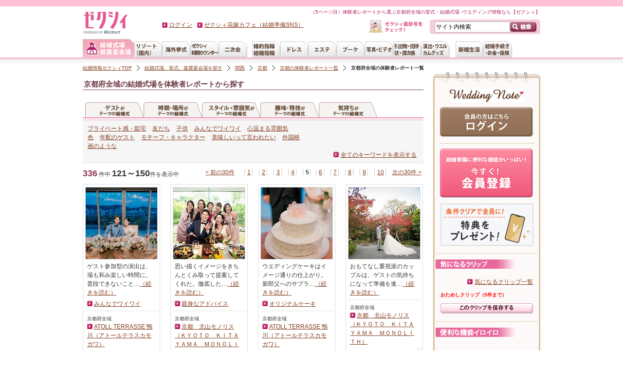

--- FILE ---
content_type: text/html;charset=UTF-8
request_url: https://zexy.net/wedding/kyoto/a_0648/expList/p_5/
body_size: 16281
content:
<!DOCTYPE html PUBLIC "-//W3C//DTD XHTML 1.0 Transitional//EN" "http://www.w3.org/TR/xhtml1/DTD/xhtml1-transitional.dtd">
<html xmlns="http://www.w3.org/1999/xhtml" lang="ja-JP" xml:lang="ja-JP"><head prefix="og: https:/ogp.me/ns#">
<meta http-equiv="Content-Type" content="text/html; charset=utf-8" />
<meta http-equiv="Pragma" content="no-cache" />
<meta http-equiv="Cache-Control" content="no-cache" />
<meta http-equiv="Expires" content="0" />
<title>（5ページ目）体験者レポートから選ぶ京都府全域の挙式・結婚式場｜ゼクシィ</title>

<meta name="description" content="（5ページ目）体験者レポートから京都府全域の挙式・結婚式場を探すページです。写真や料金プランはもちろん、ブライダルフェアの情報も掲載。実際に挙式をした感想も載っているので、どんなウエディングになるかイメージが沸きやすくなっています。挙式や結婚式場をお探しならゼクシィ" />
<meta name="keywords" content="結婚,結婚式場,挙式,披露宴会場,挙式会場,ブライダル,ウエディング,体験者レポート,京都府全域" />
<meta http-equiv="Content-Language" content="ja" />
<meta http-equiv="Content-Style-Type" content="text/css" />
<meta http-equiv="Content-Script-Type" content="text/javascript" />
<link rel="icon" href="/favicon.ico">
<link rel="canonical" href="https://zexy.net/wedding/kyoto/expList/p_5/">
	<link rel="prev" href="https://zexy.net/wedding/kyoto/a_0648/expList/p_4/" />
		<link rel="next" href="https://zexy.net/wedding/kyoto/a_0648/expList/p_6/" />
		<link href="/css/common/default.css?1269302388" rel="stylesheet" type="text/css" media="all" />
		<link href="/css/common/typography.css?1382402277" rel="stylesheet" type="text/css" media="all" />
		<link href="/css/common/layout.css?1615426402" rel="stylesheet" type="text/css" media="all" />
		<link href="/css/common/container.css?1743038715" rel="stylesheet" type="text/css" media="all" />
		<link href="/css/common/popup.css?1403741867" rel="stylesheet" type="text/css" media="all" />
		<link href="/css/common/casset.css?1614215883" rel="stylesheet" type="text/css" media="all" />
		<link href="/css/common/form.css?1399507551" rel="stylesheet" type="text/css" media="all" />
		<link href="/css/common/customer.css?1411608132" rel="stylesheet" type="text/css" media="all" />
		<link href="/css/common/lb.css?1399507551" rel="stylesheet" type="text/css" media="all" />
		<link href="/css/common/layer.css?1269302388" rel="stylesheet" type="text/css" media="all" />
		<link href="/css/common/leftnavi.css?1354130090" rel="stylesheet" type="text/css" media="all" />
		<link href="/css/common/plug_in.css?1269302388" rel="stylesheet" type="text/css" media="all" />
		<!--[if IE 6]>
		<link href="/css/common/ie6_layout.css?1411608132" rel="stylesheet" type="text/css" media="all" />
		<![endif]-->
		<link href="/css/common/print.css?1269302388" rel="stylesheet" type="text/css" media="print" />
		<link href="/css/common/suggest.css?1320710920" rel="stylesheet" type="text/css" media="all" />
	<script type="text/javascript" src="/js/common.js?1731546084"></script>
	<script type="text/javascript">
//<![CDATA[

XY.config.pageContext.ctx = "";
XY.config.pageContext.ectx = "";
XY.config.pageContext.rctx = "";
//]]>
</script>
</head>
<body>
<script type="text/javascript">
var pageData;
(function () {
	var path = window.location.pathname;
	var fg = ('/' == path.charAt(0) ? path.substr(1) : path).split('/');
	if (fg.length == 0 || !fg[0]) return;
	if ('s' == fg[0]) fg.shift();
	if (fg.length == 0) return;
	
	var gcd, ccd=[], pcd, act;
	switch (fg[0]) {
	case 'wedding': gcd = '01'; break;
	case 'resort': gcd = '02'; break;
	case 'abroad': gcd = '03';
		if (fg.length > 2 && fg[2].match(/[0-9]{10}/)) {
			ccd.push(fg[2]);
			if (fg.length > 3 && fg[3].match(/[0-9]{10}/)) pcd = fg[3];
			else if (fg.length > 4 && fg[4].match(/[0-9]{10}/)) pcd = fg[4];
		}
		break;
	case 'nijikai': gcd = '04'; break;
	case 'ring': gcd = '05'; break;
	case 'dress': gcd = '06'; break;
	case 'bouquet': gcd = '07'; break;
	case 'esthe': gcd = '08'; break;
	case 'photo': gcd = '09'; break;
	case 'gift': gcd = '10'; break;
	case 'paper': gcd = '11'; break;
	case 'production': gcd = '12'; break;
	case 'interior': gcd = '13'; break;
	case 'entry':
		if (fg.length < 2) break;
		switch (fg[1]) {
		case 'kengakuYoyaku':
		case 'shiryoSeikyu':
		case 'fairYoyaku':
		case 'toiawase':
		case 'raikanEnq':
		case 'packKengakuYoyaku':
		case 'packShiryoSeikyu':
			act = true;
			var qp = (window.location.search || '?').substr(1).split('&');
			for (var idx=0; idx<qp.length; idx++) {
				if (qp[idx].indexOf('gyoshuCd=') == 0) gcd = qp[idx].substr(9);
				else if (qp[idx].indexOf('clientCd=') == 0) ccd.push(qp[idx].substr(9));
				else if (qp[idx].indexOf('productCd=') == 0) pcd = qp[idx].substr(10);
			}
			break;
		default: return;
		}
		break;
	default: return;
	}
	if (gcd) {
		if (ccd.length == 0) {
			for (var idx=1; idx<fg.length; idx++) {
				if (fg[idx].indexOf('c_') == 0) ccd.push(fg[idx].substr(2));
				else if (fg[idx].indexOf('s_') == 0) pcd = fg[idx].substr(2);
				else if (ccd.length > 0 && fg[idx].indexOf('sh_') == 0) pcd = fg[idx].substr(3);
				if (ccd.length > 0 && pcd) break;
			}
		}
		pageData = { 'items': [] };
		for (var idx=0; idx<ccd.length; idx++) {
			pageData['items'].push({ 'gyoshuCd': gcd, 'clientcd': ccd[idx] });
		}
		if (ccd.length == 0) pageData['items'].push({ 'gyoshuCd': gcd });
		if (pcd) pageData['items'][0]['productCd'] = pcd;
		if (act) {
			try {
				if(('sessionStorage' in window) && window['sessionStorage'] !== null && window.JSON){
					sessionStorage.setItem('ytmPageData', JSON.stringify(pageData));
				}
			} catch(e) {};
		}
	} else if (act) {
		try {
			if(('sessionStorage' in window) && window['sessionStorage'] !== null && window.JSON){
				pageData = JSON.parse(sessionStorage.getItem('ytmPageData'));
			}
		} catch(e) {};
	}
}());
</script>
<!-- Google Tag Manager -->
<noscript><iframe src="//www.googletagmanager.com/ns.html?id=GTM-NFL2X6"
height="0" width="0" style="display:none;visibility:hidden"></iframe></noscript>
<script>(function(w,d,s,l,i){w[l]=w[l]||[];w[l].push({'gtm.start':
new Date().getTime(),event:'gtm.js'});var f=d.getElementsByTagName(s)[0],
j=d.createElement(s),dl=l!='dataLayer'?'&l='+l:'';j.async=true;j.src=
'//www.googletagmanager.com/gtm.js?id='+i+dl;f.parentNode.insertBefore(j,f);
})(window,document,'script','dataLayer','GTM-NFL2X6');</script>
<!-- End Google Tag Manager -->
<script type="text/javascript" src="//tm.r-ad.ne.jp/8/default.js" charset="utf-8"></script><div id="platform" class="typeD">
	<div id="headerOuter1209">
	<div id="glonaviBorder"></div>
	<div id="header1209">
		<p class="siteID">
			<a href="https://zexy.net/"><img src="https://cdn.zexy.net/images/common/global_nav.png" alt="ウエディング、ブライダル、結婚準備ならゼクシィ" /></a></p>
		<div class="des_txt">
			（5ページ目）体験者レポートから選ぶ京都府全域の挙式・結婚式場 -ウエディング情報なら【ゼクシィ】</div>
		<form action="https://zexy.net/fwSearch/" method="get" id="glnavi_freeword_form">
			<fieldset>
				<p class="search">
					<input name="FS" type="hidden" value="FW" />
					<input name="freeWord" type="text" class="txtArea" value="サイト内検索" />
					<input type="image" src="https://cdn.zexy.net/images/common/btn_searchheader.gif" alt="検索" class="searchBtn hover" />
				</p>
			</fieldset>
		</form>
		<div id="welcomeMessage"></div>
		<div id="honshi1307">
			<p class="cover"><a href="/mar/honshi/"><img src="/mar/honshi/img/con_01.jpg" width="24" height="26" alt="" /></a></p>
			<p class="txt"><a href="/mar/honshi/"><img src="https://cdn.zexy.net/images/common/ic_new_text.gif" width="77" height="22" alt="ゼクシィ最新号をチェック！" /></a></p>
		</div>
		<div id="globalNav1209">
	<dl id="naviList">
		<dt class="hidden">&nbsp;</dt>
			<dd id="gnwPreparation">
				<ul id="lnwPreparation" class="tabList">
					<li id="lnSearchHall">
							<a href="https://zexy.net/wedding/" class="gn_wedding"><img src="https://cdn.zexy.net/images/common/global_nav.png" alt="結婚式場、披露宴会場" class="active" /></a></li>
					<li id="lnSearchResort">
							<a href="https://zexy.net/resort/" class="gn_resort"><img src="https://cdn.zexy.net/images/common/global_nav.png" alt="リゾート（国内）" class="" /></a></li>
					<li id="lnSearchAbroad">
							<a href="https://zexy.net/abroad/" class="gn_abroad"><img src="https://cdn.zexy.net/images/common/global_nav.png" alt="海外挙式" class="" /></a></li>
					<li id="lnConsultation">
							<a href="https://zexy.net/navi/?inrlead=pc_header_naviTop" class="gn_navi"><img src="https://cdn.zexy.net/images/common/global_nav.png" alt="ゼクシィなび会場相談" class="" /></a></li>
					<li id="lnParty" class="rightEnd">
							<dl>
											<dt><a href="https://zexy.net/nijikai/" class="gn_nijikai"><img src="https://cdn.zexy.net/images/common/global_nav.png" alt="二次会" class="" /></a></dt>
											<dd><p>パーティー、二次会</p></dd>
										</dl>
									</li>
					<li id="lnSearchRing">
							<dl>
											<dt><a href="https://zexy.net/ring/" class="gn_ring"><img src="https://cdn.zexy.net/images/common/global_nav.png" alt="婚約指輪、結婚指輪" class="" /></a></dt>
											<dd><p>婚約指輪、結婚指輪</p></dd>
										</dl>
									</li>
					<li id="lnBeautyDress">
							<dl>
											<dt><a href="https://zexy.net/dress/" class="gn_dress"><img src="https://cdn.zexy.net/images/common/global_nav.png" alt="ドレス" class="" /></a></dt>
											<dd><p>ドレス・ドレス小物</p></dd>
										</dl>
									</li>
					<li id="lnBeautyEsthetic">
							<a href="https://zexy.net/esthe/" class="gn_esthe"><img src="https://cdn.zexy.net/images/common/global_nav.png" alt="エステ" class="" /></a></li>
					<li id="lnBeautyBouquet">
							<a href="https://zexy.net/bouquet/" class="gn_bouquet"><img src="https://cdn.zexy.net/images/common/global_nav.png" alt="ブーケ" class="" /></a></li>
					<li id="lnCommemoration">
							<dl>
											<dt><a href="https://zexy.net/photo/" class="gn_photo"><img src="https://cdn.zexy.net/images/common/global_nav.png" alt="写真、ビデオ" class="" /></a></dt>
											<dd><p>スタジオ撮影、ロケーション撮影、当日撮影、ブーケの押し花、ハネムーン</p></dd>
										</dl>
									</li>
					<li id="lnGuest">
							<dl>
											<dt><a href="https://zexy.net/reception/" class="gn_reception"><img src="https://cdn.zexy.net/images/common/global_nav.png" alt="引出物、招待状、席次表" class="" /></a></dt>
											<dd><p>引出物、引菓子、プチギフト、招待状、席次表、結婚報告はがき</p></dd>
										</dl>
									</li>
					<li id="lnSearchReception">
							<dl>
											<dt><a href="https://zexy.net/production/" class="gn_production"><img src="https://cdn.zexy.net/images/common/global_nav.png" alt="演出、ウエルカムグッズ" class="" /></a></dt>
											<dd><p>映像演出、ウエルカムアイテム、親ギフト、プロフィールパンフ、リングピロー、会場装花</p></dd>
										</dl>
									</li>
					</ul>
			</dd>
		<dt class="hidden">&nbsp;</dt>
			<dd id="gnnNewlife">
				<ul class="tabList">
					<li id="gnInterior">
							<dl>
											<dt><a href="https://zexy.net/newlife/" class="gn_interior"><img src="https://cdn.zexy.net/images/common/global_nav.png" alt="新婚生活" class="" /></a></dt>
											<dd><p>新婚生活</p></dd>
										</dl>
									</li>
					<li id="gnMoney">
							<dl>
											<dt><a href="https://zexy.net/money/" class="gn_money"><img src="https://cdn.zexy.net/images/common/global_nav.png" alt="結婚手続き・お金・保険" class="" /></a></dt>
											<dd><p>お金、保険、生活</p></dd>
										</dl>
									</li>
					</ul>
			</dd>
		</dl>
</div>
</div>
</div>
<div id="contents">
		<ol class="topicPath">
		<li><a href="https://zexy.net/">結婚情報ゼクシィTOP</a></li>
									<li><a href="https://zexy.net/wedding/">結婚式場、挙式、披露宴会場を探す</a></li>
									<li><a href="https://zexy.net/wedding/kansai/">関西</a></li>
									<li><a href="https://zexy.net/wedding/kyoto/">京都</a></li>
									<li><a href="https://zexy.net/wedding/kyoto/expList/">京都の体験者レポート一覧</a></li>
									<li class="lastChild"><span class="strong">京都府全域の体験者レポート一覧</span></li>
							</ol>
	<div id="mainContents">
			<h1>京都府全域の結婚式場を体験者レポートから探す</h1>
			
			<div class="kWord">
	<ul class="kWordBy">
	<li>
		<a href="/wedding/kyoto/a_0648/expList/exl_01/" rel="nofollow"><img src="/images/hall/tab_hihn_theme_guest.gif" alt="ゲストがテーマの結婚式" width="120" height="37" class="hover" /></a></li>
	<li>
		<a href="/wedding/kyoto/a_0648/expList/exl_02/" rel="nofollow"><img src="/images/hall/tab_hihn_theme_place.gif" alt="時期・場所がテーマの結婚式" width="120" height="37" class="hover" /></a></li>
	<li>
		<a href="/wedding/kyoto/a_0648/expList/exl_03/" rel="nofollow"><img src="/images/hall/tab_hihn_style.gif" alt="スタイル・雰囲気がテーマの結婚式" width="120" height="37" class="hover" /></a></li>
	<li>
		<a href="/wedding/kyoto/a_0648/expList/exl_04/" rel="nofollow"><img src="/images/hall/tab_hihn_theme_hoby.gif" alt="趣味・特技がテーマの結婚式" width="120" height="37" class="hover" /></a></li>
	<li>
		<a href="/wedding/kyoto/a_0648/expList/exl_05/" rel="nofollow"><img src="/images/hall/tab_hihn_theme_feeling.gif" alt="気持ちがテーマの結婚式" width="120" height="37" class="hover" /></a></li>
	</ul>
<!-- /kWord --></div><div class="byDetail">
	<div class="locator">
		<div class="column3A">
			<p></p>
		<!-- /column4A --></div>
		<div class="column3B">
			<div class="keywordWrapper">
				<ul class="kWord">
				<li><a href="/wedding/kyoto/a_0648/expList/exl_03/exm_36/" rel="nofollow">プライベート感・邸宅</a></li>
							<li><a href="/wedding/kyoto/a_0648/expList/exl_01/exm_06/" rel="nofollow">友だち</a></li>
							<li><a href="/wedding/kyoto/a_0648/expList/exl_01/exm_07/" rel="nofollow">子供</a></li>
							<li><a href="/wedding/kyoto/a_0648/expList/exl_05/exm_59/" rel="nofollow">みんなでワイワイ</a></li>
							<li><a href="/wedding/kyoto/a_0648/expList/exl_05/exm_58/" rel="nofollow">心温まる雰囲気</a></li>
							<li><a href="/wedding/kyoto/a_0648/expList/exl_04/exm_49/" rel="nofollow">色</a></li>
							<li><a href="/wedding/kyoto/a_0648/expList/exl_01/exm_03/" rel="nofollow">年配のゲスト</a></li>
							<li><a href="/wedding/kyoto/a_0648/expList/exl_04/exm_46/" rel="nofollow">モチーフ・キャラクター</a></li>
							<li><a href="/wedding/kyoto/a_0648/expList/exl_05/exm_67/" rel="nofollow">美味しいって言われたい</a></li>
							<li><a href="/wedding/kyoto/a_0648/expList/exl_03/exm_32/" rel="nofollow">外国映画のような</a></li>
							</ul>
				 
				<ul class="kWord" id="allKeywordTop">
				<li><a href="/wedding/kyoto/a_0648/expList/exl_03/exm_20/" rel="nofollow">眺めがいい</a></li>
							<li><a href="/wedding/kyoto/a_0648/expList/exl_03/exm_51/" rel="nofollow">動物</a></li>
							<li><a href="/wedding/kyoto/a_0648/expList/exl_03/exm_08/" rel="nofollow">ゲスト層の違いを意識</a></li>
							<li><a href="/wedding/kyoto/a_0648/expList/exl_03/exm_31/" rel="nofollow">シック・大人</a></li>
							<li><a href="/wedding/kyoto/a_0648/expList/exl_03/exm_57/" rel="nofollow">小さい頃の夢を叶えたい</a></li>
							<li><a href="/wedding/kyoto/a_0648/expList/exl_03/exm_15/" rel="nofollow">夜景・夕焼け・ナイト</a></li>
							<li><a href="/wedding/kyoto/a_0648/expList/exl_03/exm_21/" rel="nofollow">海</a></li>
							<li><a href="/wedding/kyoto/a_0648/expList/exl_03/exm_41/" rel="nofollow">木の温もり</a></li>
							<li><a href="/wedding/kyoto/a_0648/expList/exl_03/exm_43/" rel="nofollow">エレガント・上品</a></li>
							<li><a href="/wedding/kyoto/a_0648/expList/exl_03/exm_22/" rel="nofollow">荘厳・厳粛</a></li>
							<li><a href="/wedding/kyoto/a_0648/expList/exl_03/exm_19/" rel="nofollow">自然に囲まれて</a></li>
							<li><a href="/wedding/kyoto/a_0648/expList/exl_03/exm_01/" rel="nofollow">家族</a></li>
							<li><a href="/wedding/kyoto/a_0648/expList/exl_03/exm_29/" rel="nofollow">ゴージャス</a></li>
							<li><a href="/wedding/kyoto/a_0648/expList/exl_03/exm_34/" rel="nofollow">かわいい</a></li>
							<li><a href="/wedding/kyoto/a_0648/expList/exl_03/exm_30/" rel="nofollow">上質・ラグジュアリー</a></li>
							<li><a href="/wedding/kyoto/a_0648/expList/exl_03/exm_02/" rel="nofollow">遠方ゲスト</a></li>
							<li><a href="/wedding/kyoto/a_0648/expList/exl_03/exm_18/" rel="nofollow">街の雰囲気</a></li>
							<li><a href="/wedding/kyoto/a_0648/expList/exl_03/exm_09/" rel="nofollow">夏</a></li>
							<li><a href="/wedding/kyoto/a_0648/expList/exl_03/exm_53/" rel="nofollow">手作り</a></li>
							<li><a href="/wedding/kyoto/a_0648/expList/exl_03/exm_12/" rel="nofollow">秋</a></li>
							<li><a href="/wedding/kyoto/a_0648/expList/exl_03/exm_38/" rel="nofollow">正統派・伝統</a></li>
							<li><a href="/wedding/kyoto/a_0648/expList/exl_03/exm_64/" rel="nofollow">感動・じーんとくる</a></li>
							<li><a href="/wedding/kyoto/a_0648/expList/exl_03/exm_40/" rel="nofollow">モダン・スタイリッシュ</a></li>
							<li><a href="/wedding/kyoto/a_0648/expList/exl_03/exm_63/" rel="nofollow">ゆったりくつろげる</a></li>
							<li><a href="/wedding/kyoto/a_0648/expList/exl_03/exm_10/" rel="nofollow">記念日</a></li>
							<li><a href="/wedding/kyoto/a_0648/expList/exl_03/exm_65/" rel="nofollow">笑い</a></li>
							<li><a href="/wedding/kyoto/a_0648/expList/exl_03/exm_11/" rel="nofollow">思い出の場所</a></li>
							<li><a href="/wedding/kyoto/a_0648/expList/exl_03/exm_47/" rel="nofollow">花</a></li>
							<li><a href="/wedding/kyoto/a_0648/expList/exl_03/exm_05/" rel="nofollow">男性ゲスト</a></li>
							<li><a href="/wedding/kyoto/a_0648/expList/exl_03/exm_37/" rel="nofollow">南国リゾート・オリエンタル</a></li>
							<li><a href="/wedding/kyoto/a_0648/expList/exl_03/exm_23/" rel="nofollow">緑を感じる</a></li>
							<li><a href="/wedding/kyoto/a_0648/expList/exl_03/exm_26/" rel="nofollow">開放感がある</a></li>
							<li><a href="/wedding/kyoto/a_0648/expList/exl_03/exm_39/" rel="nofollow">クラシカル・アンティーク</a></li>
							<li><a href="/wedding/kyoto/a_0648/expList/exl_03/exm_35/" rel="nofollow">個性的</a></li>
							<li><a href="/wedding/kyoto/a_0648/expList/exl_03/exm_66/" rel="nofollow">センスがいいねって言われたい</a></li>
							<li><a href="/wedding/kyoto/a_0648/expList/exl_03/exm_04/" rel="nofollow">女性ゲスト</a></li>
							<li><a href="/wedding/kyoto/a_0648/expList/exl_03/exm_33/" rel="nofollow">こぢんまり・シンプル</a></li>
							<li><a href="/wedding/kyoto/a_0648/expList/exl_03/exm_45/" rel="nofollow">音楽系</a></li>
							<li><a href="/wedding/kyoto/a_0648/expList/exl_03/exm_62/" rel="nofollow">みんなを驚かせたい</a></li>
							<li><a href="/wedding/kyoto/a_0648/expList/exl_03/exm_60/" rel="nofollow">感謝の気持ちを伝えたい</a></li>
							<li><a href="/wedding/kyoto/a_0648/expList/exl_03/exm_17/" rel="nofollow">観光エリア・有名スポット</a></li>
							<li><a href="/wedding/kyoto/a_0648/expList/exl_03/exm_24/" rel="nofollow">和テイスト</a></li>
							<li><a href="/wedding/kyoto/a_0648/expList/exl_03/exm_25/" rel="nofollow">ヨーロピアン</a></li>
							<li><a href="/wedding/kyoto/a_0648/expList/exl_03/exm_50/" rel="nofollow">食べ物・飲み物</a></li>
							<li><a href="/wedding/kyoto/a_0648/expList/exl_03/exm_16/" rel="nofollow">行事・イベント</a></li>
							<li><a href="/wedding/kyoto/a_0648/expList/exl_03/exm_61/" rel="nofollow">みんなに祝ってほしい</a></li>
							<li><a href="/wedding/kyoto/a_0648/expList/exl_03/exm_27/" rel="nofollow">ロマンチック・幻想的</a></li>
							<li><a href="/wedding/kyoto/a_0648/expList/exl_03/exm_42/" rel="nofollow">ナチュラル</a></li>
							<li><a href="/wedding/kyoto/a_0648/expList/exl_03/exm_28/" rel="nofollow">カジュアル</a></li>
							</ul>
			</div>
		<!-- /column4C --></div>
	<!-- /locator --></div>
	<p class="learnMore"><a href="#" id="allKeywordShowHideTop">全てのキーワードを表示する</a></p>
	<!-- /byDetail --></div><div class="locator"><div class="locator">
	<div class="column3A">
		<p class="resultNum"><strong class="total">336</strong> 件中 <strong>121～150</strong>件を表示中</p>
	<!-- /column3A --></div>
	<div class="column3B result">
		<ul class="pipeLink">
			<li class="firstChild">
					<a href="/wedding/kyoto/a_0648/expList/p_4/">&lt; 前の30件</a></li>
			<li class="pg" ><a href="/wedding/kyoto/a_0648/expList/">1</a></li>
					<li class="pg" ><a href="/wedding/kyoto/a_0648/expList/p_2/">2</a></li>
					<li class="pg" ><a href="/wedding/kyoto/a_0648/expList/p_3/">3</a></li>
					<li class="pg" ><a href="/wedding/kyoto/a_0648/expList/p_4/">4</a></li>
					<li class="pg">5</li><li class="pg" ><a href="/wedding/kyoto/a_0648/expList/p_6/">6</a></li>
					<li class="pg" ><a href="/wedding/kyoto/a_0648/expList/p_7/">7</a></li>
					<li class="pg" ><a href="/wedding/kyoto/a_0648/expList/p_8/">8</a></li>
					<li class="pg" ><a href="/wedding/kyoto/a_0648/expList/p_9/">9</a></li>
					<li class="pg" ><a href="/wedding/kyoto/a_0648/expList/p_10/">10</a></li>
					<li class="lastChild">
					<a href="/wedding/kyoto/a_0648/expList/p_6/">次の30件 &gt;</a></li>
			</ul>
	<!-- /column3B --></div>
<!-- /locator --></div>
</div>
			
			<div class="locator"><div class="column4A"><div class="picWrap " >
		<p class="img"><a href="/wedding/c_7770084415/exp/s_1005974876/"><img class="" src="https://cdn.zexy.net/p/wedding/1004492955/1005974876/images/001005915501_147_147.jpg" alt="ATOLL TERRASSE 鴨川（アトールテラスカモガワ）：ゲスト参加型の演出は、場も和み楽しい時間に。普段できないこともゲストと一緒に、思いっきり楽しんだ"  width="147" height="147"></a></p>
			<p class="inner">ゲスト参加型の演出は、場も和み楽しい時間に。普段できないこと…<a href="/wedding/c_7770084415/exp/s_1005974876/">（続きを読む）</a></p>
			<p class="inner links">
				<a href="/wedding/kyoto/a_0648/expList/exl_05/exm_59/exs_340/cc_3/" rel="nofollow">みんなでワイワイ</a></p>
			<dl class="reportArea inner">
				<dt class="sTxt">京都府全域</dt>
				<dd class="links"><a href="/wedding/c_7770084415/exp/s_1005974876/">ATOLL TERRASSE 鴨川（アトールテラスカモガワ）</a></dd>
			</dl>
		<!-- /picWrap --></div>
	</div><div class="column4A"><div class="picWrap ear" >
		<p class="img"><a href="/wedding/c_7770014192/exp/s_1004786904/"><img class="" src="https://cdn.zexy.net/p/wedding/0000006378/1004786904/images/001005230632_147_147.jpg" alt="京都　北山モノリス（ＫＹＯＴＯ　ＫＩＴＡＹＡＭＡ　ＭＯＮＯＬＩＴＨ）：思い描くイメージをきちんとくみ取って提案してくれた。徹底したスタッフのサポートはゲストにも好印象"  width="147" height="147"></a></p>
			<p class="inner">思い描くイメージをきちんとくみ取って提案してくれた。徹底した…<a href="/wedding/c_7770014192/exp/s_1004786904/">（続きを読む）</a></p>
			<p class="inner links">
				<a href="/wedding/kyoto/a_0648/expList/exl_05/exm_58/exs_333/cc_5/" rel="nofollow">親身なアドバイス</a></p>
			<dl class="reportArea inner">
				<dt class="sTxt">京都府全域</dt>
				<dd class="links"><a href="/wedding/c_7770014192/exp/s_1004786904/">京都　北山モノリス（ＫＹＯＴＯ　ＫＩＴＡＹＡＭＡ　ＭＯＮＯＬＩＴＨ）</a></dd>
			</dl>
		<!-- /picWrap --></div>
	</div><div class="column4A"><div class="picWrap ear" >
		<p class="img"><a href="/wedding/c_7770084415/exp/s_1005974876/"><img class="" src="https://cdn.zexy.net/p/wedding/1004492955/1005974876/images/001005915502_147_147.jpg" alt="ATOLL TERRASSE 鴨川（アトールテラスカモガワ）：ウエディングケーキはイメージ通りの仕上がり。新郎父へのサプライズバースデーバイトも大成功だった"  width="147" height="147"></a></p>
			<p class="inner">ウエディングケーキはイメージ通りの仕上がり。新郎父へのサプラ…<a href="/wedding/c_7770084415/exp/s_1005974876/">（続きを読む）</a></p>
			<p class="inner links">
				<a href="/wedding/kyoto/a_0648/expList/exl_04/exm_50/exs_270/cc_4/" rel="nofollow">オリジナルケーキ</a></p>
			<dl class="reportArea inner">
				<dt class="sTxt">京都府全域</dt>
				<dd class="links"><a href="/wedding/c_7770084415/exp/s_1005974876/">ATOLL TERRASSE 鴨川（アトールテラスカモガワ）</a></dd>
			</dl>
		<!-- /picWrap --></div>
	</div><div class="column4A"><div class="picWrap ear" >
		<p class="img"><a href="/wedding/c_7770014192/exp/s_1004786903/"><img class="" src="https://cdn.zexy.net/p/wedding/0000006378/1004786903/images/001005225954_147_147.jpg" alt="京都　北山モノリス（ＫＹＯＴＯ　ＫＩＴＡＹＡＭＡ　ＭＯＮＯＬＩＴＨ）：おもてなし重視派のカップルは、ゲストの気持ちになって準備を進めよう。おのずと方向性が定まるはず"  width="147" height="147"></a></p>
			<p class="inner">おもてなし重視派のカップルは、ゲストの気持ちになって準備を進…<a href="/wedding/c_7770014192/exp/s_1004786903/">（続きを読む）</a></p>
			<dl class="reportArea inner">
				<dt class="sTxt">京都府全域</dt>
				<dd class="links"><a href="/wedding/c_7770014192/exp/s_1004786903/">京都　北山モノリス（ＫＹＯＴＯ　ＫＩＴＡＹＡＭＡ　ＭＯＮＯＬＩＴＨ）</a></dd>
			</dl>
		<!-- /picWrap --></div>
	</div></div><div class="locator"><div class="column4A"><div class="picWrap ear" >
		<p class="img"><a href="/wedding/c_7770014192/exp/s_1006390125/"><img class="" src="https://cdn.zexy.net/p/wedding/0000006378/1006390125/images/001007236175_147_147.jpg" alt="京都　北山モノリス（ＫＹＯＴＯ　ＫＩＴＡＹＡＭＡ　ＭＯＮＯＬＩＴＨ）：美しい日本庭園をバックにサプライズ入場。オリジナルメニューのおもてなしでゲストに感謝を伝えた"  width="147" height="147"></a></p>
			<p class="inner">美しい日本庭園をバックにサプライズ入場。オリジナルメニューの…<a href="/wedding/c_7770014192/exp/s_1006390125/">（続きを読む）</a></p>
			<p class="inner links">
				<a href="/wedding/kyoto/a_0648/expList/exl_05/exm_67/exs_384/cc_3/" rel="nofollow">オリジナルメニュー</a></p>
			<dl class="reportArea inner">
				<dt class="sTxt">京都府全域</dt>
				<dd class="links"><a href="/wedding/c_7770014192/exp/s_1006390125/">京都　北山モノリス（ＫＹＯＴＯ　ＫＩＴＡＹＡＭＡ　ＭＯＮＯＬＩＴＨ）</a></dd>
			</dl>
		<!-- /picWrap --></div>
	</div><div class="column4A"><div class="picWrap ear" >
		<p class="img"><a href="/wedding/c_7770014192/exp/s_1006390125/"><img class="" src="https://cdn.zexy.net/p/wedding/0000006378/1006390125/images/001007236176_147_147.jpg" alt="京都　北山モノリス（ＫＹＯＴＯ　ＫＩＴＡＹＡＭＡ　ＭＯＮＯＬＩＴＨ）：新婦両親が思い入れのあるBGMでリメイク入場を盛り上げた。オシャレなウエディングケーキも形に"  width="147" height="147"></a></p>
			<p class="inner">新婦両親が思い入れのあるBGMでリメイク入場を盛り上げた。オ…<a href="/wedding/c_7770014192/exp/s_1006390125/">（続きを読む）</a></p>
			<p class="inner links">
				<a href="/wedding/kyoto/a_0648/expList/exl_05/exm_64/exs_374/cc_4/" rel="nofollow">感動・じーんとくる</a></p>
			<dl class="reportArea inner">
				<dt class="sTxt">京都府全域</dt>
				<dd class="links"><a href="/wedding/c_7770014192/exp/s_1006390125/">京都　北山モノリス（ＫＹＯＴＯ　ＫＩＴＡＹＡＭＡ　ＭＯＮＯＬＩＴＨ）</a></dd>
			</dl>
		<!-- /picWrap --></div>
	</div><div class="column4A"><div class="picWrap ear" >
		<p class="img"><a href="/wedding/c_7770014192/exp/s_1004786903/"><img class="" src="https://cdn.zexy.net/p/wedding/0000006378/1004786903/images/001005225953_147_147.jpg" alt="京都　北山モノリス（ＫＹＯＴＯ　ＫＩＴＡＹＡＭＡ　ＭＯＮＯＬＩＴＨ）：新婦へのサプライズを計画する新郎を全面バックアップ。当日はスタッフの行き届いた対応でゲストも笑顔に"  width="147" height="147"></a></p>
			<p class="inner">新婦へのサプライズを計画する新郎を全面バックアップ。当日はス…<a href="/wedding/c_7770014192/exp/s_1004786903/">（続きを読む）</a></p>
			<p class="inner links">
				<a href="/wedding/kyoto/a_0648/expList/exl_05/exm_58/exs_333/cc_5/" rel="nofollow">親身なアドバイス</a></p>
			<dl class="reportArea inner">
				<dt class="sTxt">京都府全域</dt>
				<dd class="links"><a href="/wedding/c_7770014192/exp/s_1004786903/">京都　北山モノリス（ＫＹＯＴＯ　ＫＩＴＡＹＡＭＡ　ＭＯＮＯＬＩＴＨ）</a></dd>
			</dl>
		<!-- /picWrap --></div>
	</div><div class="column4A"><div class="picWrap ear" >
		<p class="img"><a href="/wedding/c_7770014192/exp/s_1006390125/"><img class="" src="https://cdn.zexy.net/p/wedding/0000006378/1006390125/images/001007236173_147_147.jpg" alt="京都　北山モノリス（ＫＹＯＴＯ　ＫＩＴＡＹＡＭＡ　ＭＯＮＯＬＩＴＨ）：京都らしさを楽しめる貸切空間や評判の高い料理が決め手。豊かな自然を感じられる静かなロケーションも魅力"  width="147" height="147"></a></p>
			<p class="inner">京都らしさを楽しめる貸切空間や評判の高い料理が決め手。豊かな…<a href="/wedding/c_7770014192/exp/s_1006390125/">（続きを読む）</a></p>
			<p class="inner links">
				<a href="/wedding/kyoto/a_0648/expList/exl_02/exm_19/exs_110/cc_1/" rel="nofollow">自然に囲まれて</a></p>
			<dl class="reportArea inner">
				<dt class="sTxt">京都府全域</dt>
				<dd class="links"><a href="/wedding/c_7770014192/exp/s_1006390125/">京都　北山モノリス（ＫＹＯＴＯ　ＫＩＴＡＹＡＭＡ　ＭＯＮＯＬＩＴＨ）</a></dd>
			</dl>
		<!-- /picWrap --></div>
	</div></div><div class="locator"><div class="column4A"><div class="picWrap ear" >
		<p class="img"><a href="/wedding/c_7770014192/exp/s_1004786903/"><img class="" src="https://cdn.zexy.net/p/wedding/0000006378/1004786903/images/001005225950_147_147.jpg" alt="京都　北山モノリス（ＫＹＯＴＯ　ＫＩＴＡＹＡＭＡ　ＭＯＮＯＬＩＴＨ）：紅葉した日本庭園が彩る秋らしいセレモニー。聖歌隊の歌声とオルガンの音色に包まれ、厳かに誓いを立てた"  width="147" height="147"></a></p>
			<p class="inner">紅葉した日本庭園が彩る秋らしいセレモニー。聖歌隊の歌声とオル…<a href="/wedding/c_7770014192/exp/s_1004786903/">（続きを読む）</a></p>
			<p class="inner links">
				<a href="/wedding/kyoto/a_0648/expList/exl_02/exm_12/exs_067/cc_2/" rel="nofollow">紅葉</a></p>
			<dl class="reportArea inner">
				<dt class="sTxt">京都府全域</dt>
				<dd class="links"><a href="/wedding/c_7770014192/exp/s_1004786903/">京都　北山モノリス（ＫＹＯＴＯ　ＫＩＴＡＹＡＭＡ　ＭＯＮＯＬＩＴＨ）</a></dd>
			</dl>
		<!-- /picWrap --></div>
	</div><div class="column4A"><div class="picWrap ear" >
		<p class="img"><a href="/wedding/c_7770014192/exp/s_1004786904/"><img class="" src="https://cdn.zexy.net/p/wedding/0000006378/1004786904/images/001005230631_147_147.jpg" alt="京都　北山モノリス（ＫＹＯＴＯ　ＫＩＴＡＹＡＭＡ　ＭＯＮＯＬＩＴＨ）：ゲストとの触れあいを楽しむ穏やかな時間。デザートビュッフェタイムはゲストとおしゃべりや記念撮影を満喫"  width="147" height="147"></a></p>
			<p class="inner">ゲストとの触れあいを楽しむ穏やかな時間。デザートビュッフェタ…<a href="/wedding/c_7770014192/exp/s_1004786904/">（続きを読む）</a></p>
			<p class="inner links">
				<a href="/wedding/kyoto/a_0648/expList/exl_05/exm_58/exs_334/cc_4/" rel="nofollow">心温まる雰囲気</a></p>
			<dl class="reportArea inner">
				<dt class="sTxt">京都府全域</dt>
				<dd class="links"><a href="/wedding/c_7770014192/exp/s_1004786904/">京都　北山モノリス（ＫＹＯＴＯ　ＫＩＴＡＹＡＭＡ　ＭＯＮＯＬＩＴＨ）</a></dd>
			</dl>
		<!-- /picWrap --></div>
	</div><div class="column4A"><div class="picWrap ear" >
		<p class="img"><a href="/wedding/c_7770014192/exp/s_1004786903/"><img class="" src="https://cdn.zexy.net/p/wedding/0000006378/1004786903/images/001005225949_147_147.jpg" alt="京都　北山モノリス（ＫＹＯＴＯ　ＫＩＴＡＹＡＭＡ　ＭＯＮＯＬＩＴＨ）：遠方ゲストの移動の負担が少ない点も重視。風情あふれる日本庭園ごと一組貸切で過ごせる贅沢な空間を選んだ"  width="147" height="147"></a></p>
			<p class="inner">遠方ゲストの移動の負担が少ない点も重視。風情あふれる日本庭園…<a href="/wedding/c_7770014192/exp/s_1004786903/">（続きを読む）</a></p>
			<p class="inner links">
				<a href="/wedding/kyoto/a_0648/expList/exl_01/exm_02/exs_013/cc_1/" rel="nofollow">アクセス重視</a></p>
			<dl class="reportArea inner">
				<dt class="sTxt">京都府全域</dt>
				<dd class="links"><a href="/wedding/c_7770014192/exp/s_1004786903/">京都　北山モノリス（ＫＹＯＴＯ　ＫＩＴＡＹＡＭＡ　ＭＯＮＯＬＩＴＨ）</a></dd>
			</dl>
		<!-- /picWrap --></div>
	</div><div class="column4A"><div class="picWrap ear" >
		<p class="img"><a href="/wedding/c_7770014192/exp/s_1004786904/"><img class="" src="https://cdn.zexy.net/p/wedding/0000006378/1004786904/images/001005230629_147_147.jpg" alt="京都　北山モノリス（ＫＹＯＴＯ　ＫＩＴＡＹＡＭＡ　ＭＯＮＯＬＩＴＨ）：夏らしい鮮やかな緑を望むガラス張りの開放的なチャペル。祝福してくれるゲストの笑顔を近くに感じた"  width="147" height="147"></a></p>
			<p class="inner">夏らしい鮮やかな緑を望むガラス張りの開放的なチャペル。祝福し…<a href="/wedding/c_7770014192/exp/s_1004786904/">（続きを読む）</a></p>
			<p class="inner links">
				<a href="/wedding/kyoto/a_0648/expList/exl_03/exm_26/exs_154/cc_2/" rel="nofollow">ガラス張り</a></p>
			<dl class="reportArea inner">
				<dt class="sTxt">京都府全域</dt>
				<dd class="links"><a href="/wedding/c_7770014192/exp/s_1004786904/">京都　北山モノリス（ＫＹＯＴＯ　ＫＩＴＡＹＡＭＡ　ＭＯＮＯＬＩＴＨ）</a></dd>
			</dl>
		<!-- /picWrap --></div>
	</div></div><div class="locator"><div class="column4A"><div class="picWrap ear" >
		<p class="img"><a href="/wedding/c_7770084415/exp/s_1005444588/"><img class="" src="https://cdn.zexy.net/p/wedding/1004492955/1005444588/images/001005592585_147_147.jpg" alt="ATOLL TERRASSE 鴨川（アトールテラスカモガワ）：「ここなら素敵な一日が叶う」と思わせてくれたスタッフの笑顔。準備期間も楽しく、かけがえのない思い出に"  width="147" height="147"></a></p>
			<p class="inner">「ここなら素敵な一日が叶う」と思わせてくれたスタッフの笑顔。…<a href="/wedding/c_7770084415/exp/s_1005444588/">（続きを読む）</a></p>
			<p class="inner links">
				<a href="/wedding/kyoto/a_0648/expList/exl_05/exm_64/exs_369/cc_5/" rel="nofollow">スタッフに感動</a></p>
			<dl class="reportArea inner">
				<dt class="sTxt">京都府全域</dt>
				<dd class="links"><a href="/wedding/c_7770084415/exp/s_1005444588/">ATOLL TERRASSE 鴨川（アトールテラスカモガワ）</a></dd>
			</dl>
		<!-- /picWrap --></div>
	</div><div class="column4A"><div class="picWrap ear" >
		<p class="img"><a href="/wedding/c_7770014192/exp/s_1004786904/"><img class="" src="https://cdn.zexy.net/p/wedding/0000006378/1004786904/images/001005230630_147_147.jpg" alt="京都　北山モノリス（ＫＹＯＴＯ　ＫＩＴＡＹＡＭＡ　ＭＯＮＯＬＩＴＨ）：オープンキッチンがゲストの美食への期待を高めるパーティ会場。フルコースやケーキは和で統一した"  width="147" height="147"></a></p>
			<p class="inner">オープンキッチンがゲストの美食への期待を高めるパーティ会場。…<a href="/wedding/c_7770014192/exp/s_1004786904/">（続きを読む）</a></p>
			<p class="inner links">
				<a href="/wedding/kyoto/a_0648/expList/exl_05/exm_67/exs_391/cc_3/" rel="nofollow">美味しいって言われたい</a></p>
			<dl class="reportArea inner">
				<dt class="sTxt">京都府全域</dt>
				<dd class="links"><a href="/wedding/c_7770014192/exp/s_1004786904/">京都　北山モノリス（ＫＹＯＴＯ　ＫＩＴＡＹＡＭＡ　ＭＯＮＯＬＩＴＨ）</a></dd>
			</dl>
		<!-- /picWrap --></div>
	</div><div class="column4A"><div class="picWrap ear" >
		<p class="img"><a href="/wedding/c_7770084415/exp/s_1005974876/"><img class="" src="https://cdn.zexy.net/p/wedding/1004492955/1005974876/images/001005915500_147_147.jpg" alt="ATOLL TERRASSE 鴨川（アトールテラスカモガワ）：明るい自然光が差し込み、鴨川を眺められる前面の窓が開放的！両親への感謝をムービーで伝えることもできた"  width="147" height="147"></a></p>
			<p class="inner">明るい自然光が差し込み、鴨川を眺められる前面の窓が開放的！両…<a href="/wedding/c_7770084415/exp/s_1005974876/">（続きを読む）</a></p>
			<p class="inner links">
				<a href="/wedding/kyoto/a_0648/expList/exl_02/exm_20/exs_115/cc_2/" rel="nofollow">眺望がステキ</a></p>
			<dl class="reportArea inner">
				<dt class="sTxt">京都府全域</dt>
				<dd class="links"><a href="/wedding/c_7770084415/exp/s_1005974876/">ATOLL TERRASSE 鴨川（アトールテラスカモガワ）</a></dd>
			</dl>
		<!-- /picWrap --></div>
	</div><div class="column4A"><div class="picWrap ear" >
		<p class="img"><a href="/wedding/c_7770084415/exp/s_1005444588/"><img class="" src="https://cdn.zexy.net/p/wedding/1004492955/1005444588/images/001005592586_147_147.jpg" alt="ATOLL TERRASSE 鴨川（アトールテラスカモガワ）：準備期間を十分に確保し、こだわりを追求しよう。プランナーに感謝を伝えるシーンを作るのもおすすめ"  width="147" height="147"></a></p>
			<p class="inner">準備期間を十分に確保し、こだわりを追求しよう。プランナーに感…<a href="/wedding/c_7770084415/exp/s_1005444588/">（続きを読む）</a></p>
			<dl class="reportArea inner">
				<dt class="sTxt">京都府全域</dt>
				<dd class="links"><a href="/wedding/c_7770084415/exp/s_1005444588/">ATOLL TERRASSE 鴨川（アトールテラスカモガワ）</a></dd>
			</dl>
		<!-- /picWrap --></div>
	</div></div><div class="locator"><div class="column4A"><div class="picWrap ear" >
		<p class="img"><a href="/wedding/c_7770084415/exp/s_1005302784/"><img class="" src="https://cdn.zexy.net/p/wedding/1004492955/1005302784/images/001005519759_147_147.jpg" alt="ATOLL TERRASSE 鴨川（アトールテラスカモガワ）：早めの準備スタートでやりたいことを見つけよう。SNSなどを参考にしながらスタッフと一緒に形にして"  width="147" height="147"></a></p>
			<p class="inner">早めの準備スタートでやりたいことを見つけよう。SNSなどを参…<a href="/wedding/c_7770084415/exp/s_1005302784/">（続きを読む）</a></p>
			<dl class="reportArea inner">
				<dt class="sTxt">京都府全域</dt>
				<dd class="links"><a href="/wedding/c_7770084415/exp/s_1005302784/">ATOLL TERRASSE 鴨川（アトールテラスカモガワ）</a></dd>
			</dl>
		<!-- /picWrap --></div>
	</div><div class="column4A"><div class="picWrap ear" >
		<p class="img"><a href="/wedding/c_7770084415/exp/s_1005302784/"><img class="" src="https://cdn.zexy.net/p/wedding/1004492955/1005302784/images/001005519755_147_147.jpg" alt="ATOLL TERRASSE 鴨川（アトールテラスカモガワ）：鴨川の景色が目の前に広がるチャペルでの挙式。手作りのムービーを上映してオリジナリティも発揮できた"  width="147" height="147"></a></p>
			<p class="inner">鴨川の景色が目の前に広がるチャペルでの挙式。手作りのムービー…<a href="/wedding/c_7770084415/exp/s_1005302784/">（続きを読む）</a></p>
			<p class="inner links">
				<a href="/wedding/kyoto/a_0648/expList/exl_02/exm_20/exs_115/cc_2/" rel="nofollow">眺望がステキ</a></p>
			<dl class="reportArea inner">
				<dt class="sTxt">京都府全域</dt>
				<dd class="links"><a href="/wedding/c_7770084415/exp/s_1005302784/">ATOLL TERRASSE 鴨川（アトールテラスカモガワ）</a></dd>
			</dl>
		<!-- /picWrap --></div>
	</div><div class="column4A"><div class="picWrap ear" >
		<p class="img"><a href="/wedding/c_7770062426/exp/s_1004024317/"><img class="" src="https://cdn.zexy.net/p/wedding/1001139014/1004024317/images/001004552918_147_147.jpg" alt="ザ オーク ガーデン／別邸 木屋：より自然な雰囲気に生まれ変わった、最上階チャペルが誓いの舞台。明るい光と生演奏に包まれ、笑顔の挙式に"  width="147" height="147"></a></p>
			<p class="inner">より自然な雰囲気に生まれ変わった、最上階チャペルが誓いの舞台…<a href="/wedding/c_7770062426/exp/s_1004024317/">（続きを読む）</a></p>
			<p class="inner links">
				<a href="/wedding/kyoto/a_0648/expList/exl_03/exm_23/exs_130/cc_2/" rel="nofollow">緑を感じる</a></p>
			<dl class="reportArea inner">
				<dt class="sTxt">京都府全域</dt>
				<dd class="links"><a href="/wedding/c_7770062426/exp/s_1004024317/">ザ オーク ガーデン／別邸 木屋</a></dd>
			</dl>
		<!-- /picWrap --></div>
	</div><div class="column4A"><div class="picWrap ear" >
		<p class="img"><a href="/wedding/c_7770062426/exp/s_1004024317/"><img class="" src="https://cdn.zexy.net/p/wedding/1001139014/1004024317/images/001004552922_147_147.jpg" alt="ザ オーク ガーデン／別邸 木屋：当日の1ヶ月前には肌ケアにかける時間を持てる余裕を。写真も映像もオーダーして、輝く思い出を残して"  width="147" height="147"></a></p>
			<p class="inner">当日の1ヶ月前には肌ケアにかける時間を持てる余裕を。写真も映…<a href="/wedding/c_7770062426/exp/s_1004024317/">（続きを読む）</a></p>
			<dl class="reportArea inner">
				<dt class="sTxt">京都府全域</dt>
				<dd class="links"><a href="/wedding/c_7770062426/exp/s_1004024317/">ザ オーク ガーデン／別邸 木屋</a></dd>
			</dl>
		<!-- /picWrap --></div>
	</div></div><div class="locator"><div class="column4A"><div class="picWrap ear" >
		<p class="img"><a href="/wedding/c_7770062426/exp/s_1004024317/"><img class="" src="https://cdn.zexy.net/p/wedding/1001139014/1004024317/images/001004552921_147_147.jpg" alt="ザ オーク ガーデン／別邸 木屋：ドレスやブーケ、ヘアメイクも理想通りに仕上げてもらえて感激！想いに寄り添う親身な対応が嬉しかった"  width="147" height="147"></a></p>
			<p class="inner">ドレスやブーケ、ヘアメイクも理想通りに仕上げてもらえて感激！…<a href="/wedding/c_7770062426/exp/s_1004024317/">（続きを読む）</a></p>
			<p class="inner links">
				<a href="/wedding/kyoto/a_0648/expList/exl_05/exm_58/exs_333/cc_5/" rel="nofollow">親身なアドバイス</a></p>
			<dl class="reportArea inner">
				<dt class="sTxt">京都府全域</dt>
				<dd class="links"><a href="/wedding/c_7770062426/exp/s_1004024317/">ザ オーク ガーデン／別邸 木屋</a></dd>
			</dl>
		<!-- /picWrap --></div>
	</div><div class="column4A"><div class="picWrap ear" >
		<p class="img"><a href="/wedding/c_7770062426/exp/s_1004024317/"><img class="" src="https://cdn.zexy.net/p/wedding/1001139014/1004024317/images/001004552919_147_147.jpg" alt="ザ オーク ガーデン／別邸 木屋：西洋と東洋の魅力が美しく調和した、天井高6ｍの広々とした空間。ケーキ演出も各卓ラウンドもなごやかに"  width="147" height="147"></a></p>
			<p class="inner">西洋と東洋の魅力が美しく調和した、天井高6ｍの広々とした空間…<a href="/wedding/c_7770062426/exp/s_1004024317/">（続きを読む）</a></p>
			<p class="inner links">
				<a href="/wedding/kyoto/a_0648/expList/exl_03/exm_37/exs_194/cc_3/" rel="nofollow">南国・オリエンタル</a></p>
			<dl class="reportArea inner">
				<dt class="sTxt">京都府全域</dt>
				<dd class="links"><a href="/wedding/c_7770062426/exp/s_1004024317/">ザ オーク ガーデン／別邸 木屋</a></dd>
			</dl>
		<!-- /picWrap --></div>
	</div><div class="column4A"><div class="picWrap ear" >
		<p class="img"><a href="/wedding/c_7770062426/exp/s_1004114022/"><img class="" src="https://cdn.zexy.net/p/wedding/1001139014/1004114022/images/001004600333_147_147.jpg" alt="ザ オーク ガーデン／別邸 木屋：準備の進捗管理は自分なりに工夫してみよう。こだわり派は大量に情報を集めて厳選するやり方もおすすめ"  width="147" height="147"></a></p>
			<p class="inner">準備の進捗管理は自分なりに工夫してみよう。こだわり派は大量に…<a href="/wedding/c_7770062426/exp/s_1004114022/">（続きを読む）</a></p>
			<dl class="reportArea inner">
				<dt class="sTxt">京都府全域</dt>
				<dd class="links"><a href="/wedding/c_7770062426/exp/s_1004114022/">ザ オーク ガーデン／別邸 木屋</a></dd>
			</dl>
		<!-- /picWrap --></div>
	</div><div class="column4A"><div class="picWrap ear" >
		<p class="img"><a href="/wedding/c_7770062426/exp/s_1004114022/"><img class="" src="https://cdn.zexy.net/p/wedding/1001139014/1004114022/images/001004600329_147_147.jpg" alt="ザ オーク ガーデン／別邸 木屋：京都ならではの風景をバックに誓う挙式。一瞬一瞬が絵になる空間で、アフターセレモニーも満喫した"  width="147" height="147"></a></p>
			<p class="inner">京都ならではの風景をバックに誓う挙式。一瞬一瞬が絵になる空間…<a href="/wedding/c_7770062426/exp/s_1004114022/">（続きを読む）</a></p>
			<p class="inner links">
				<a href="/wedding/kyoto/a_0648/expList/exl_02/exm_20/exs_115/cc_2/" rel="nofollow">眺望がステキ</a></p>
			<dl class="reportArea inner">
				<dt class="sTxt">京都府全域</dt>
				<dd class="links"><a href="/wedding/c_7770062426/exp/s_1004114022/">ザ オーク ガーデン／別邸 木屋</a></dd>
			</dl>
		<!-- /picWrap --></div>
	</div></div><div class="locator"><div class="column4A"><div class="picWrap ear" >
		<p class="img"><a href="/wedding/c_7770062426/exp/s_1004114022/"><img class="" src="https://cdn.zexy.net/p/wedding/1001139014/1004114022/images/001004600330_147_147.jpg" alt="ザ オーク ガーデン／別邸 木屋：日常を忘れさせてくれる上質な大人のリゾート。カラードリップなどおしゃれな演出にゲストの視線が集中"  width="147" height="147"></a></p>
			<p class="inner">日常を忘れさせてくれる上質な大人のリゾート。カラードリップな…<a href="/wedding/c_7770062426/exp/s_1004114022/">（続きを読む）</a></p>
			<p class="inner links">
				<a href="/wedding/kyoto/a_0648/expList/exl_03/exm_36/exs_193/cc_3/" rel="nofollow">プライベート感・邸宅</a></p>
			<dl class="reportArea inner">
				<dt class="sTxt">京都府全域</dt>
				<dd class="links"><a href="/wedding/c_7770062426/exp/s_1004114022/">ザ オーク ガーデン／別邸 木屋</a></dd>
			</dl>
		<!-- /picWrap --></div>
	</div><div class="column4A"><div class="picWrap ear" >
		<p class="img"><a href="/wedding/c_7770062426/exp/s_1004114022/"><img class="" src="https://cdn.zexy.net/p/wedding/1001139014/1004114022/images/001004600331_147_147.jpg" alt="ザ オーク ガーデン／別邸 木屋：開放的なガーデンも活用し、シャッターチャンスが満載。ゲストとのふれあいもあり、アットホームに楽しんだ"  width="147" height="147"></a></p>
			<p class="inner">開放的なガーデンも活用し、シャッターチャンスが満載。ゲストと…<a href="/wedding/c_7770062426/exp/s_1004114022/">（続きを読む）</a></p>
			<p class="inner links">
				<a href="/wedding/kyoto/a_0648/expList/exl_05/exm_60/exs_343/cc_4/" rel="nofollow">感謝の気持ちを伝えたい</a></p>
			<dl class="reportArea inner">
				<dt class="sTxt">京都府全域</dt>
				<dd class="links"><a href="/wedding/c_7770062426/exp/s_1004114022/">ザ オーク ガーデン／別邸 木屋</a></dd>
			</dl>
		<!-- /picWrap --></div>
	</div><div class="column4A"><div class="picWrap ear" >
		<p class="img"><a href="/wedding/c_7770062426/exp/s_1004114022/"><img class="" src="https://cdn.zexy.net/p/wedding/1001139014/1004114022/images/001004600332_147_147.jpg" alt="ザ オーク ガーデン／別邸 木屋：「限られた予算内でおしゃれに、ゲストと一緒に楽しみたい！」。要望を最大限に叶えてくれる提案力はさすが"  width="147" height="147"></a></p>
			<p class="inner">「限られた予算内でおしゃれに、ゲストと一緒に楽しみたい！」。…<a href="/wedding/c_7770062426/exp/s_1004114022/">（続きを読む）</a></p>
			<p class="inner links">
				<a href="/wedding/kyoto/a_0648/expList/exl_05/exm_58/exs_333/cc_5/" rel="nofollow">親身なアドバイス</a></p>
			<dl class="reportArea inner">
				<dt class="sTxt">京都府全域</dt>
				<dd class="links"><a href="/wedding/c_7770062426/exp/s_1004114022/">ザ オーク ガーデン／別邸 木屋</a></dd>
			</dl>
		<!-- /picWrap --></div>
	</div><div class="column4A"><div class="picWrap ear" >
		<p class="img"><a href="/wedding/c_7770062426/exp/s_1004114022/"><img class="" src="https://cdn.zexy.net/p/wedding/1001139014/1004114022/images/001004600328_147_147.jpg" alt="ザ オーク ガーデン／別邸 木屋：駅近とは思えないほど自然あふれるロケーション。海外を思わせる洗練されたリゾート空間に心を掴まれた"  width="147" height="147"></a></p>
			<p class="inner">駅近とは思えないほど自然あふれるロケーション。海外を思わせる…<a href="/wedding/c_7770062426/exp/s_1004114022/">（続きを読む）</a></p>
			<p class="inner links">
				<a href="/wedding/kyoto/a_0648/expList/exl_03/exm_23/exs_130/cc_1/" rel="nofollow">緑を感じる</a></p>
			<dl class="reportArea inner">
				<dt class="sTxt">京都府全域</dt>
				<dd class="links"><a href="/wedding/c_7770062426/exp/s_1004114022/">ザ オーク ガーデン／別邸 木屋</a></dd>
			</dl>
		<!-- /picWrap --></div>
	</div></div><div class="locator"><div class="column4A"><div class="picWrap ear" >
		<p class="img"><a href="/wedding/c_7770062426/exp/s_1004024317/"><img class="" src="https://cdn.zexy.net/p/wedding/1001139014/1004024317/images/001004552917_147_147.jpg" alt="ザ オーク ガーデン／別邸 木屋：地下鉄「京都市役所駅」徒歩2分の、鴨川沿いにある会場。木の温かみや緑を感じるモダンな空間に惹かれた"  width="147" height="147"></a></p>
			<p class="inner">地下鉄「京都市役所駅」徒歩2分の、鴨川沿いにある会場。木の温…<a href="/wedding/c_7770062426/exp/s_1004024317/">（続きを読む）</a></p>
			<p class="inner links">
				<a href="/wedding/kyoto/a_0648/expList/exl_03/exm_41/exs_204/cc_1/" rel="nofollow">木の温もり</a></p>
			<dl class="reportArea inner">
				<dt class="sTxt">京都府全域</dt>
				<dd class="links"><a href="/wedding/c_7770062426/exp/s_1004024317/">ザ オーク ガーデン／別邸 木屋</a></dd>
			</dl>
		<!-- /picWrap --></div>
	</div><div class="column4A"><div class="picWrap ear" >
		<p class="img"><a href="/wedding/c_7770062426/exp/s_1004024317/"><img class="" src="https://cdn.zexy.net/p/wedding/1001139014/1004024317/images/001004552920_147_147.jpg" alt="ザ オーク ガーデン／別邸 木屋：緑豊かなガーデンで幸せをつなぐブーケトス。テラスでくつろぐひと時も、芸人による余興も楽しい思い出に"  width="147" height="147"></a></p>
			<p class="inner">緑豊かなガーデンで幸せをつなぐブーケトス。テラスでくつろぐひ…<a href="/wedding/c_7770062426/exp/s_1004024317/">（続きを読む）</a></p>
			<p class="inner links">
				<a href="/wedding/kyoto/a_0648/expList/exl_03/exm_23/exs_126/cc_4/" rel="nofollow">ガーデン・庭</a></p>
			<dl class="reportArea inner">
				<dt class="sTxt">京都府全域</dt>
				<dd class="links"><a href="/wedding/c_7770062426/exp/s_1004024317/">ザ オーク ガーデン／別邸 木屋</a></dd>
			</dl>
		<!-- /picWrap --></div>
	</div></div><div class="locator"><div class="locator">
	<div class="column3A">
		<p class="resultNum"><strong class="total">336</strong> 件中 <strong>121～150</strong>件を表示中</p>
	<!-- /column3A --></div>
	<div class="column3B result">
		<ul class="pipeLink">
			<li class="firstChild">
					<a href="/wedding/kyoto/a_0648/expList/p_4/">&lt; 前の30件</a></li>
			<li class="pg" ><a href="/wedding/kyoto/a_0648/expList/">1</a></li>
					<li class="pg" ><a href="/wedding/kyoto/a_0648/expList/p_2/">2</a></li>
					<li class="pg" ><a href="/wedding/kyoto/a_0648/expList/p_3/">3</a></li>
					<li class="pg" ><a href="/wedding/kyoto/a_0648/expList/p_4/">4</a></li>
					<li class="pg">5</li><li class="pg" ><a href="/wedding/kyoto/a_0648/expList/p_6/">6</a></li>
					<li class="pg" ><a href="/wedding/kyoto/a_0648/expList/p_7/">7</a></li>
					<li class="pg" ><a href="/wedding/kyoto/a_0648/expList/p_8/">8</a></li>
					<li class="pg" ><a href="/wedding/kyoto/a_0648/expList/p_9/">9</a></li>
					<li class="pg" ><a href="/wedding/kyoto/a_0648/expList/p_10/">10</a></li>
					<li class="lastChild">
					<a href="/wedding/kyoto/a_0648/expList/p_6/">次の30件 &gt;</a></li>
			</ul>
	<!-- /column3B --></div>
<!-- /locator --></div>
</div>
			
			<div class="byDetail">
	<div class="locator">
		<div class="column3A">
			<p></p>
		<!-- /column4A --></div>
		<div class="column3B">
			<div class="keywordWrapper">
				<ul class="kWord">
				<li><a href="/wedding/kyoto/a_0648/expList/exl_03/exm_36/" rel="nofollow">プライベート感・邸宅</a></li>
							<li><a href="/wedding/kyoto/a_0648/expList/exl_01/exm_06/" rel="nofollow">友だち</a></li>
							<li><a href="/wedding/kyoto/a_0648/expList/exl_01/exm_07/" rel="nofollow">子供</a></li>
							<li><a href="/wedding/kyoto/a_0648/expList/exl_05/exm_59/" rel="nofollow">みんなでワイワイ</a></li>
							<li><a href="/wedding/kyoto/a_0648/expList/exl_05/exm_58/" rel="nofollow">心温まる雰囲気</a></li>
							<li><a href="/wedding/kyoto/a_0648/expList/exl_04/exm_49/" rel="nofollow">色</a></li>
							<li><a href="/wedding/kyoto/a_0648/expList/exl_01/exm_03/" rel="nofollow">年配のゲスト</a></li>
							<li><a href="/wedding/kyoto/a_0648/expList/exl_04/exm_46/" rel="nofollow">モチーフ・キャラクター</a></li>
							<li><a href="/wedding/kyoto/a_0648/expList/exl_05/exm_67/" rel="nofollow">美味しいって言われたい</a></li>
							<li><a href="/wedding/kyoto/a_0648/expList/exl_03/exm_32/" rel="nofollow">外国映画のような</a></li>
							</ul>
				 
				<ul class="kWord" id="allKeywordBtm">
				<li><a href="/wedding/kyoto/a_0648/expList/exl_03/exm_20/" rel="nofollow">眺めがいい</a></li>
							<li><a href="/wedding/kyoto/a_0648/expList/exl_03/exm_51/" rel="nofollow">動物</a></li>
							<li><a href="/wedding/kyoto/a_0648/expList/exl_03/exm_08/" rel="nofollow">ゲスト層の違いを意識</a></li>
							<li><a href="/wedding/kyoto/a_0648/expList/exl_03/exm_31/" rel="nofollow">シック・大人</a></li>
							<li><a href="/wedding/kyoto/a_0648/expList/exl_03/exm_57/" rel="nofollow">小さい頃の夢を叶えたい</a></li>
							<li><a href="/wedding/kyoto/a_0648/expList/exl_03/exm_15/" rel="nofollow">夜景・夕焼け・ナイト</a></li>
							<li><a href="/wedding/kyoto/a_0648/expList/exl_03/exm_21/" rel="nofollow">海</a></li>
							<li><a href="/wedding/kyoto/a_0648/expList/exl_03/exm_41/" rel="nofollow">木の温もり</a></li>
							<li><a href="/wedding/kyoto/a_0648/expList/exl_03/exm_43/" rel="nofollow">エレガント・上品</a></li>
							<li><a href="/wedding/kyoto/a_0648/expList/exl_03/exm_22/" rel="nofollow">荘厳・厳粛</a></li>
							<li><a href="/wedding/kyoto/a_0648/expList/exl_03/exm_19/" rel="nofollow">自然に囲まれて</a></li>
							<li><a href="/wedding/kyoto/a_0648/expList/exl_03/exm_01/" rel="nofollow">家族</a></li>
							<li><a href="/wedding/kyoto/a_0648/expList/exl_03/exm_29/" rel="nofollow">ゴージャス</a></li>
							<li><a href="/wedding/kyoto/a_0648/expList/exl_03/exm_34/" rel="nofollow">かわいい</a></li>
							<li><a href="/wedding/kyoto/a_0648/expList/exl_03/exm_30/" rel="nofollow">上質・ラグジュアリー</a></li>
							<li><a href="/wedding/kyoto/a_0648/expList/exl_03/exm_02/" rel="nofollow">遠方ゲスト</a></li>
							<li><a href="/wedding/kyoto/a_0648/expList/exl_03/exm_18/" rel="nofollow">街の雰囲気</a></li>
							<li><a href="/wedding/kyoto/a_0648/expList/exl_03/exm_09/" rel="nofollow">夏</a></li>
							<li><a href="/wedding/kyoto/a_0648/expList/exl_03/exm_53/" rel="nofollow">手作り</a></li>
							<li><a href="/wedding/kyoto/a_0648/expList/exl_03/exm_12/" rel="nofollow">秋</a></li>
							<li><a href="/wedding/kyoto/a_0648/expList/exl_03/exm_38/" rel="nofollow">正統派・伝統</a></li>
							<li><a href="/wedding/kyoto/a_0648/expList/exl_03/exm_64/" rel="nofollow">感動・じーんとくる</a></li>
							<li><a href="/wedding/kyoto/a_0648/expList/exl_03/exm_40/" rel="nofollow">モダン・スタイリッシュ</a></li>
							<li><a href="/wedding/kyoto/a_0648/expList/exl_03/exm_63/" rel="nofollow">ゆったりくつろげる</a></li>
							<li><a href="/wedding/kyoto/a_0648/expList/exl_03/exm_10/" rel="nofollow">記念日</a></li>
							<li><a href="/wedding/kyoto/a_0648/expList/exl_03/exm_65/" rel="nofollow">笑い</a></li>
							<li><a href="/wedding/kyoto/a_0648/expList/exl_03/exm_11/" rel="nofollow">思い出の場所</a></li>
							<li><a href="/wedding/kyoto/a_0648/expList/exl_03/exm_47/" rel="nofollow">花</a></li>
							<li><a href="/wedding/kyoto/a_0648/expList/exl_03/exm_05/" rel="nofollow">男性ゲスト</a></li>
							<li><a href="/wedding/kyoto/a_0648/expList/exl_03/exm_37/" rel="nofollow">南国リゾート・オリエンタル</a></li>
							<li><a href="/wedding/kyoto/a_0648/expList/exl_03/exm_23/" rel="nofollow">緑を感じる</a></li>
							<li><a href="/wedding/kyoto/a_0648/expList/exl_03/exm_26/" rel="nofollow">開放感がある</a></li>
							<li><a href="/wedding/kyoto/a_0648/expList/exl_03/exm_39/" rel="nofollow">クラシカル・アンティーク</a></li>
							<li><a href="/wedding/kyoto/a_0648/expList/exl_03/exm_35/" rel="nofollow">個性的</a></li>
							<li><a href="/wedding/kyoto/a_0648/expList/exl_03/exm_66/" rel="nofollow">センスがいいねって言われたい</a></li>
							<li><a href="/wedding/kyoto/a_0648/expList/exl_03/exm_04/" rel="nofollow">女性ゲスト</a></li>
							<li><a href="/wedding/kyoto/a_0648/expList/exl_03/exm_33/" rel="nofollow">こぢんまり・シンプル</a></li>
							<li><a href="/wedding/kyoto/a_0648/expList/exl_03/exm_45/" rel="nofollow">音楽系</a></li>
							<li><a href="/wedding/kyoto/a_0648/expList/exl_03/exm_62/" rel="nofollow">みんなを驚かせたい</a></li>
							<li><a href="/wedding/kyoto/a_0648/expList/exl_03/exm_60/" rel="nofollow">感謝の気持ちを伝えたい</a></li>
							<li><a href="/wedding/kyoto/a_0648/expList/exl_03/exm_17/" rel="nofollow">観光エリア・有名スポット</a></li>
							<li><a href="/wedding/kyoto/a_0648/expList/exl_03/exm_24/" rel="nofollow">和テイスト</a></li>
							<li><a href="/wedding/kyoto/a_0648/expList/exl_03/exm_25/" rel="nofollow">ヨーロピアン</a></li>
							<li><a href="/wedding/kyoto/a_0648/expList/exl_03/exm_50/" rel="nofollow">食べ物・飲み物</a></li>
							<li><a href="/wedding/kyoto/a_0648/expList/exl_03/exm_16/" rel="nofollow">行事・イベント</a></li>
							<li><a href="/wedding/kyoto/a_0648/expList/exl_03/exm_61/" rel="nofollow">みんなに祝ってほしい</a></li>
							<li><a href="/wedding/kyoto/a_0648/expList/exl_03/exm_27/" rel="nofollow">ロマンチック・幻想的</a></li>
							<li><a href="/wedding/kyoto/a_0648/expList/exl_03/exm_42/" rel="nofollow">ナチュラル</a></li>
							<li><a href="/wedding/kyoto/a_0648/expList/exl_03/exm_28/" rel="nofollow">カジュアル</a></li>
							</ul>
			</div>
		<!-- /column4C --></div>
	<!-- /locator --></div>
	<p class="learnMore"><a href="#" id="allKeywordShowHideBtm">全てのキーワードを表示する</a></p>
	<!-- /byDetail --></div><div class="kWordFnExp">
	<ul class="kWordBy">
		<li>
		<a href="/wedding/kyoto/a_0648/expList/exl_01/" rel="nofollow"><img src="/images/hall/tab_hifn_theme_guest.gif" alt="ゲストがテーマの結婚式" width="120" height="37" class="hover" /></a></li>
		<li>
		<a href="/wedding/kyoto/a_0648/expList/exl_02/" rel="nofollow"><img src="/images/hall/tab_hifn_theme_place.gif" alt="時期・場所がテーマの結婚式" width="120" height="37" class="hover" /></a></li>
		<li>
		<a href="/wedding/kyoto/a_0648/expList/exl_03/" rel="nofollow"><img src="/images/hall/tab_hifn_style.gif" alt="スタイル・雰囲気がテーマの結婚式" width="120" height="37" class="hover" /></a></li>
		<li>
		<a href="/wedding/kyoto/a_0648/expList/exl_04/" rel="nofollow"><img src="/images/hall/tab_hifn_theme_hoby.gif" alt="趣味・特技がテーマの結婚式" width="120" height="37" class="hover" /></a></li>
		<li>
		<a href="/wedding/kyoto/a_0648/expList/exl_05/" rel="nofollow"><img src="/images/hall/tab_hifn_theme_feeling.gif" alt="気持ちがテーマの結婚式" width="120" height="37" class="hover" /></a></li>
		</ul>
<!-- /kWordFn --></div><h2>条件で絞り込む</h2>
			<div class="condition searchCon">
	<div class="inBox formArea">
			<div class="locator">
				<dl>
						<dt>エリア</dt>
							<dd>：
			京都府
								（<span class="area">京都府全域</span>）
							</dd></dl>
				<p><span class="searchFormOpener"><img src="https://cdn.zexy.net/images/common/btn_mid_panelopen.gif" alt="検索条件を変更する" width="124" height="22" class="hover" /></span></p>
			</div>
			<div class="searchPanel hidden">
				<div class="formMain01">
					<form id="searchForm-1" method="get" action="/wedding/expList/"><h2>都道府県を選択してください</h2>
<div class="locator todofukenSet">
	<ul class="spanel">
		<li>
				<input type="checkbox" name="tdfkn" value="25" id="todofukenBox-25-2" class="areaSet-todofukenBox" /><label for="todofukenBox-25-2">滋賀県</label>
			</li>
		<li>
				<input type="checkbox" name="tdfkn" value="26" id="todofukenBox-26-2" class="areaSet-todofukenBox" /><label for="todofukenBox-26-2">京都府</label>
			</li>
		<li>
				<input type="checkbox" name="tdfkn" value="27" id="todofukenBox-27-2" class="areaSet-todofukenBox" /><label for="todofukenBox-27-2">大阪府</label>
			</li>
		<li>
				<input type="checkbox" name="tdfkn" value="28" id="todofukenBox-28-2" class="areaSet-todofukenBox" /><label for="todofukenBox-28-2">兵庫県</label>
			</li>
		<li>
				<input type="checkbox" name="tdfkn" value="29" id="todofukenBox-29-2" class="areaSet-todofukenBox" /><label for="todofukenBox-29-2">奈良県</label>
			</li>
		<li>
				<input type="checkbox" name="tdfkn" value="30" id="todofukenBox-30-2" class="areaSet-todofukenBox" /><label for="todofukenBox-30-2">和歌山県</label>
			</li>
		</ul>
</div>

<div class="areaSet">
		<h2 class="areaSetToggler">エリアを選択してください</h2>
		<div class="todofukenAreaSet-25">
				<h3>滋賀県</h3>
				<div class="locator checkBoxGroup">
						<p class="links"><span class="allChecker">すべてにチェック</span></p><ul class="spanelb">
							<li class="facet">
								<input type="checkbox" name="area" value="0609" id="localAreaBox-0609-2" /><label for="localAreaBox-0609-2">滋賀県全域（72件）</label>
									</li>
							</ul>
					</div>
				</div>
		<div class="todofukenAreaSet-26">
				<h3>京都府</h3>
				<div class="locator checkBoxGroup">
						<p class="links"><span class="allChecker">すべてにチェック</span></p><ul class="spanelb">
							<li class="facet">
								<input type="checkbox" name="area" value="0648" checked="checked" id="localAreaBox-0648-2" /><label for="localAreaBox-0648-2">京都府全域（336件）</label>
									</li>
							</ul>
					</div>
				</div>
		<div class="todofukenAreaSet-27">
				<h3>大阪府</h3>
				<div class="locator checkBoxGroup">
						<p class="links"><span class="allChecker">すべてにチェック</span></p><ul class="spanelb">
							<li class="facet">
								<input type="checkbox" name="area" value="0649" id="localAreaBox-0649-2" /><label for="localAreaBox-0649-2">大阪市北部（408件）</label>
									</li>
							<li class="facet">
								<input type="checkbox" name="area" value="0650" id="localAreaBox-0650-2" /><label for="localAreaBox-0650-2">大阪市南部・東大阪（162件）</label>
									</li>
							<li class="facet">
								<input type="checkbox" name="area" value="0651" id="localAreaBox-0651-2" /><label for="localAreaBox-0651-2">北摂・京阪（54件）</label>
									</li>
							<li class="facet">
								<input type="checkbox" name="area" value="0652" id="localAreaBox-0652-2" /><label for="localAreaBox-0652-2">南大阪（18件）</label>
									</li>
							</ul>
					</div>
				</div>
		<div class="todofukenAreaSet-28">
				<h3>兵庫県</h3>
				<div class="locator checkBoxGroup">
						<p class="links"><span class="allChecker">すべてにチェック</span></p><ul class="spanelb">
							<li class="facet">
								<input type="checkbox" name="area" value="0653" id="localAreaBox-0653-2" /><label for="localAreaBox-0653-2">神戸・淡路島・その他の兵庫県（378件）</label>
									</li>
							<li class="facet">
								<input type="checkbox" name="area" value="0654" id="localAreaBox-0654-2" /><label for="localAreaBox-0654-2">阪神間（18件）</label>
									</li>
							<li class="facet">
								<input type="checkbox" name="area" value="0655" id="localAreaBox-0655-2" /><label for="localAreaBox-0655-2">播磨（96件）</label>
									</li>
							</ul>
					</div>
				</div>
		<div class="todofukenAreaSet-29">
				<h3>奈良県</h3>
				<div class="locator checkBoxGroup">
						<p class="links"><span class="allChecker">すべてにチェック</span></p><ul class="spanelb">
							<li class="facet">
								<input type="checkbox" name="area" value="0610" id="localAreaBox-0610-2" /><label for="localAreaBox-0610-2">奈良県全域（78件）</label>
									</li>
							</ul>
					</div>
				</div>
		<div class="todofukenAreaSet-30">
				<h3>和歌山県</h3>
				<div class="locator checkBoxGroup">
						<p class="links"><span class="allChecker">すべてにチェック</span></p><ul class="spanelb">
							<li class="facet">
								<input type="checkbox" name="area" value="0611" id="localAreaBox-0611-2" /><label for="localAreaBox-0611-2">和歌山県全域（24件）</label>
									</li>
							</ul>
					</div>
				</div>
		</div>
<div class="aroundAreaSet">
		<h3 id="aroundAreaSet2-toggleHeader">上記以外の周辺エリア</h3>
		<div class="locator">
			<ul class="spanelb">
				<li class="aroundAreaBox facet todofuken-aroundArea25">
					<input type="checkbox" name="area" value="0314" id="aroundArea-0314-2" /><label for="aroundArea-0314-2">福井県全域（24件）</label>
						</li>
				<li class="aroundAreaBox facet todofuken-aroundArea28">
					<input type="checkbox" name="area" value="0701" id="aroundArea-0701-2" /><label for="aroundArea-0701-2">岡山市・周辺（114件）</label>
						</li>
				<li class="aroundAreaBox facet todofuken-aroundArea28">
					<input type="checkbox" name="area" value="0703" id="aroundArea-0703-2" /><label for="aroundArea-0703-2">県北（6件）</label>
						</li>
				<li class="aroundAreaBox facet todofuken-aroundArea28">
					<input type="checkbox" name="area" value="0720" disabled="disabled" id="aroundArea-0720-2" /><label for="aroundArea-0720-2"><span class="zeroFacetCount">鳥取県全域（0件）</span></label>
						</li>
				<li class="aroundAreaBox facet todofuken-aroundArea28">
					<input type="checkbox" name="area" value="1003" id="aroundArea-1003-2" /><label for="aroundArea-1003-2">徳島県全域（36件）</label>
						</li>
				</ul>
		</div>
	</div>
<div class="btm">
						<input type="image" class="hover" src="https://cdn.zexy.net/images/common/btn_mid_research_05.gif" alt="再検索する" />
							</div>
						</form></div>
			</div>
		
	<!-- /inBox --></div>
	<!-- /condition searchCon --></div><!-- /mainContents --></div>
		<div id="subContents">
			<div id="myArea">
	</div>
<div id="seoArea">
		<div class="seoAnavi">
								<h2 class="seoAnaviHd">体験者レポート一覧を他のエリアから探す</h2>
								<dl>
									<dt>【関西】</dt>
									<dd class="unResize">
										<dl>
												<dt>
													<a href="/wedding/shiga/expList/">滋賀県</a></dt>
												</dl>
										<dl>
												<dt>
													<a href="/wedding/kyoto/expList/">京都府</a></dt>
												<dd>
															<a href="/wedding/kyoto/a_0648/expList/">京都府全域</a></dd>
													</dl>
										<dl>
												<dt>
													<a href="/wedding/osaka/expList/">大阪府</a></dt>
												</dl>
										<dl>
												<dt>
													<a href="/wedding/hyogo/expList/">兵庫県</a></dt>
												</dl>
										<dl>
												<dt>
													<a href="/wedding/nara/expList/">奈良県</a></dt>
												</dl>
										<dl>
												<dt>
													<a href="/wedding/wakayama/expList/">和歌山県</a></dt>
												</dl>
										</dd>
								</dl>
								<div class="seoAnaviFooter">&nbsp;</div>
							</div>
						<div class="seoAnavi">
				<h2>京都府全域の他のサービスから結婚式場を探す</h2>
				<dl>
					<dt>
							<a href="/wedding/kyoto/a_0648/">結婚式場・挙式会場一覧</a></dt>
					<dt>
							<a href="/wedding/kyoto/a_0648/fairClientList/">ブライダルフェア一覧(会場ごと)</a></dt>
					<dt>
							<a href="/wedding/kyoto/a_0648/expList/">体験者レポート一覧</a></dt>
					<dt>
							<a href="/wedding/kuchikomi/kyoto/a_0648/">口コミ一覧</a></dt>
					</dl>
				<div class="seoAnaviFooter">&nbsp;</div>
			<!-- /seoAnavi --></div>
		<div class="seoAnavi">
			<h2>京都府全域の駅から結婚式場を探す</h2>
			<dl>
				<dt>
					<a href="/wedding/kyoto/st_990241/">京都駅</a></dt>
			</dl>
			<dl>
				<dt>
					<a href="/wedding/kyoto/st_024018/">京都河原町駅</a></dt>
			</dl>
			<dl>
				<dt>
					<a href="/wedding/kyoto/st_022618/">祇園四条駅</a></dt>
			</dl>
			<dl>
				<dt>
					<a href="/wedding/kyoto/st_023026/">三条京阪駅</a></dt>
			</dl>
			<dl>
				<dt>
					<a href="/wedding/kyoto/st_990330/">三条駅</a></dt>
			</dl>
			<dl>
				<dt>
					<a href="/wedding/kyoto/st_022958/">北山駅</a></dt>
			</dl>
			<dl>
				<dt>
					<a href="/wedding/kyoto/st_990485/">出町柳駅</a></dt>
			</dl>
			<dl>
				<dt>
					<a href="/wedding/kyoto/st_022954/">松ヶ崎駅</a></dt>
			</dl>
			<dl>
				<dt>
					<a href="/wedding/kyoto/st_023022/">京都市役所前駅</a></dt>
			</dl>
			<dl>
				<dt>
					<a href="/wedding/kyoto/st_023030/">東山駅</a></dt>
			</dl>
			<div class="seoAnaviFooter">&nbsp;</div>
		</div>
	<div id="seoArea">
	<div class="seoAnavi">
		<h2 class="seoAnaviHd">テーマで京都府全域の結婚式場探し</h2>
								<dl>
										<dt>
											<a href="/wedding/kyoto/a_0648/hotelwedding/">ホテルウェディング</a></dt>
									</dl>
								<dl>
										<dt>
											<a href="/wedding/kyoto/a_0648/restaurantwedding/">レストランウェディング</a></dt>
									</dl>
								<dl>
										<dt>
											<a href="/wedding/kyoto/a_0648/chapel/">チャペルウェディング</a></dt>
									</dl>
								<dl>
										<dt>
											<a href="/wedding/kyoto/a_0648/gardenwedding/">ガーデンウェディング</a></dt>
									</dl>
								<dl>
										<dt>
											<a href="/wedding/kyoto/a_0648/private/">プライベートウェディング、貸切挙式</a></dt>
									</dl>
								<dl>
										<dt>
											<a href="/wedding/kyoto/a_0648/jinzenshiki/">人前式</a></dt>
									</dl>
								<dl>
										<dt>
											<a href="/wedding/kyoto/a_0648/guesthouse/">ゲストハウスウェディング</a></dt>
									</dl>
								<dl>
										<dt>
											<a href="/wedding/kyoto/a_0648/shinzenshiki/">神前式</a></dt>
									</dl>
								<dl>
										<dt>
											<a href="/wedding/kyoto/a_0648/kyoshiki/">挙式のみ</a></dt>
									</dl>
								<dl>
										<dt>
											<a href="/wedding/kyoto/a_0648/shoninzu/">少人数の挙式・結婚式</a></dt>
									</dl>
								<div class="seoAnaviFooter">&nbsp;</div>
						<!-- /seoAnavi --></div>
<!-- /seoArea --></div>

</div>
<!-- /subContents --></div>
	<!-- /contents --></div>

	<div id="footer">
	<div id="footerInner">
	
		<ol class="topicPath">
		<li><a href="https://zexy.net/">結婚情報ゼクシィTOP</a></li>
									<li><a href="https://zexy.net/wedding/">結婚式場、挙式、披露宴会場を探す</a></li>
									<li><a href="https://zexy.net/wedding/kansai/">関西</a></li>
									<li><a href="https://zexy.net/wedding/kyoto/">京都</a></li>
									<li><a href="https://zexy.net/wedding/kyoto/expList/">京都の体験者レポート一覧</a></li>
									<li class="lastChild"><span class="strong">京都府全域の体験者レポート一覧</span></li>
							</ol>
	<p class="up"><a href="#platform" id="scrollTop">ページの先頭へ戻る</a></p>

		<div class="locator">
				<h2><span>結婚式場・挙式を他のエリアから選ぶ</span></h2>
			</div>
			<div class="footerNav">
				<div class="footerNav">
	<ul>
		<li>
					<a href="/wedding/hokkaido/">北海道</a></li>
			<li>
					<a href="/wedding/tohoku/">東北</a></li>
			<li>
					<a href="/wedding/kitakanto/">茨城・栃木・群馬</a></li>
			<li>
					<a href="/wedding/shutoken/">首都圏</a></li>
			<li>
					<a href="/wedding/chubu/">北陸・甲信越・静岡</a></li>
			<li>
					<a href="/wedding/tokai/">東海</a></li>
			<li>
					<a href="/wedding/kansai/">関西</a></li>
			<li>
					<a href="/wedding/chugoku/">岡山・広島・山口・鳥取・島根</a></li>
			<li>
					<a href="/wedding/shikoku/">四国</a></li>
			<li>
					<a href="/wedding/kyushu/">九州・沖縄</a></li>
			</ul>
</div></div>
		<div class="locator">
				<h2><span>ゼクシィのサービス</span></h2>
			</div>
			<div class="footerNav">
				<ul>
<li><a href="https://zexy.net/wedding/">結婚式場・挙式</a></li>
	<li><a href="https://zexy.net/contents/uxd/otodokezexy/">お届けゼクシィ</a></li>
	<li><a href="https://zexy.net/resort/">リゾートウエディング・リゾート挙式</a></li>
	<li><a href="https://zexy.net/abroad/">海外ウエディング・海外挙式</a></li>
	<li><a href="https://zexy.net/navi/">ゼクシィ相談カウンター</a></li>
	<li><a href="https://zexy.net/nijikai/">二次会</a></li>
	<li><a href="https://zexy.net/ring/">婚約指輪・結婚指輪</a></li>
	<li><a href="https://zexy.net/dress/">ウエディングドレス</a></li>
	<li><a href="https://zexy.net/bouquet/">ブーケ</a></li>
	<li><a href="https://zexy.net/esthe/">ブライダルエステ</a></li>
	<li><a href="https://zexy.net/photo/">結婚写真</a></li>
	<li><a href="https://zexy.net/gift/">引き出物・ギフト</a></li>
	<li><a href="https://zexy.net/petitgift/">プチギフト</a></li>
	<li><a href="https://zexy.net/paper/">招待状・席次表</a></li>
	<li><a href="https://zexy.net/production/">演出</a></li>
	<li><a href="https://zexy.net/interior/">家具・インテリア</a></li>
	<li><a href="https://zexy.net/money/">お金、保険、手続き</a></li>
	<li><a href="https://zexy.net/house/">新居</a></li>
	</ul></div>
		</div>

	<div class="utility">
		<script type="text/javascript">
	document.addEventListener('DOMContentLoaded', () => {
	const hasPcViewFromCookie = document.cookie.includes('PC_VIEW=1');
	const isEntryPage = location.pathname.includes('/entry/');
	
	if (hasPcViewFromCookie && isEntryPage === false) {
		const gotoSmpElms = document.querySelectorAll('.gotoSmp[style*="none"]');
		if (!gotoSmpElms.length) return;

		for (const gotoSmpElm of gotoSmpElms) {
			const gotoSmpLinkElm = gotoSmpElm.querySelector('a');
			gotoSmpElm.style.display = 'block';
			gotoSmpLinkElm?.addEventListener('click', () => {
				document.cookie = 'PC_VIEW=; expires=Thu, 01 Jan 1970 00:00:00 UTC; path=/;';
			});
		}
	}
});
</script>
<div class="gotoSmp" style="display:none;">
	<a href="/"><img alt="スマートフォンサイトへ" src="/contents/images/generaltop/btn_gotosmp.jpg" style="margin:10px 0 0 0;"></a>
</div>
<div class="utilityInner">
			<ul>
				<li><a href="https://zexy.net/contents/guide/faq/enquiry.html">サイトに関するお問合せ（FAQ)</a></li>
				<li><a href="https://help.zexy.net/s/article/000023956/">請求した資料が届かない場合はこちら</a></li>
				<li><a href="https://help.zexy.net/s/article/000024052/">広告掲載に関するお問合せ</a></li>
				<li><a href="https://cdn.p.recruit.co.jp/terms/cmn-t-1001/index.html?p=pp005">プライバシーポリシー</a></li>
				<li><a href="https://zexy.net/contents/guide/help/agreement.html">利用規約</a></li>
				<li class="lastChild"><a href="https://zexy.net/contents/guide/information.html">サイトマップ</a></li>
			</ul>
			<address>
				<a href="https://www.recruit.co.jp/" class="openNewWindow"><img src="/images/common/copyright.gif" height="30" width="317" alt="リクルート" /></a></address>
			<p>※各会場・各ショップの情報ページにおけるゼクシィに限定する旨の表現は、ゼクシィのサイト限定であることを指します。</p>
		</div>
	</div>
</div></div><!-- propにevarと同じ値を設定 -->
		<!-- SiteCatalyst code version: H.20.3.
Copyright 1997-2009 Omniture, Inc. More info available at
http://www.omniture.com -->
<script type="text/javascript" src="/js/s_code.js?1764203732"></script>
<script type="text/javascript">
//<![CDATA[
s.events = "";
s.products = "";
s.pageName = "体験者レポート一覧 - 結婚式場";
s.prop3 = "wedding";
s.prop4 = "";
s.prop5 = "off";
s.prop7 = "";
s.prop9 = "";
s.prop12 = "";
s.prop16 = "";
s.prop25 = "";
s.prop26 = "";
s.prop31 = "";
s.prop54 = "";
s.prop64 = "";
s.prop65 = "";
s.prop66 = "";
s.prop67 = "";
s.prop68 = "";
s.prop73 = "";
s.prop47 = "";
s.prop48 = "";

s.prop53 = "";
s.prop61 = "";
s.prop62 = "";
s.prop63 = "";
s.eVar6 = "";
s.eVar14 = "";
s.eVar21 = "";
s.eVar25 = "";
s.eVar32 = "";
s.eVar33 = "";
s.eVar34 = "";
s.eVar35 = "";
s.eVar53 = "";
s.eVar54 = "";
s.eVar73 = "";
s.eVar61 = "";
s.eVar62 = "";
s.eVar63 = "";
s.eVar64 = "";
s.eVar47 = "";
s.eVar48 = "";
s.eVar16 = "";
s.list1 = "";
s.list2 = "";
//]]>
</script>


<script type="text/javascript">
//<![CDATA[
function removeSearchParameter(checkQuery) {
	if (checkQuery.length < 2) {
		return checkQuery;
	}
	var regQuery = new RegExp("[?&](tdfkn|area|tkch|ht|st|in|bg|x|y)=[^?&]*","g");
	checkQuery = checkQuery.replace(regQuery,"");
	
	if (checkQuery.length > 0) {
		checkQuery = "?" + checkQuery.substring(1);
	}
	return checkQuery;
}
var reg = new RegExp("(client|shop|stationShop|shohin|plan|fair|fairClient)List");
var pathname = location.pathname;
if (pathname.match(reg)) {
	s.pageURL = location.protocol+"//"+location.host+pathname + removeSearchParameter(location.search);
}
var referrer = document.referrer;
if (referrer && referrer.match(reg)) {
	var refQuery = "";
	if (referrer.indexOf("?") != -1) {
		refQuery = referrer.substring(referrer.indexOf("?"));
		refQuery = removeSearchParameter(refQuery);
	}
	s.referrer = referrer.replace(/\?.*/,refQuery);
}
//]]>
</script>
<script type="text/javascript">
			//Case param URL notSendPV = true then not send PV logs
			var s_code = '';
			if (s.getQueryParam('notSendPV') !== 'true') {
				s_code = s.t();
				if (s_code) {
					document.write(s_code);
				}
			}
		</script>
	<!-- End SiteCatalyst code version: H.20.3. -->
<!-- WebAntenna -->			
			<script type="text/javascript" src="https://tr.webantenna.info/js/webantenna.js"></script>
			<script type="text/javascript">
			if ( typeof( webantenna ) == 'function' ) {
			_wa.account = 'WAQhmt-1';
			 webantenna();
			}
			</script>
			<noscript>
			<img width="1" height="1" alt="" src="https://tr.webantenna.info/_webantenna.png?ga=WAQhmt-1&amp;jse=0" />
			</noscript>
			<!-- end WebAntenna -->
		<script type="text/javascript">
  (function () {
    var tagjs = document.createElement("script");
    var s = document.getElementsByTagName("script")[0];
    tagjs.async = true;
    tagjs.src = "//s.yjtag.jp/tag.js#site=HFTVv9M";
    s.parentNode.insertBefore(tagjs, s);
  }());
</script>
<noscript>
  <iframe src="//b.yjtag.jp/iframe?c=HFTVv9M" width="1" height="1" frameborder="0" scrolling="no" marginheight="0" marginwidth="0"></iframe>
</noscript>
<script type="application/ld+json">{
	"@context": "https://schema.org",
	"@type": "BreadcrumbList",
	"itemListElement": [
		{
			"@type": "ListItem",
			"item": "https://zexy.net/",
			"name": "結婚情報ゼクシィTOP",
			"position": 1
		},
		{
			"@type": "ListItem",
			"item": "https://zexy.net/wedding/",
			"name": "結婚式場、挙式、披露宴会場を探す",
			"position": 2
		},
		{
			"@type": "ListItem",
			"item": "https://zexy.net/wedding/kansai/",
			"name": "関西",
			"position": 3
		},
		{
			"@type": "ListItem",
			"item": "https://zexy.net/wedding/kyoto/",
			"name": "京都",
			"position": 4
		},
		{
			"@type": "ListItem",
			"item": "https://zexy.net/wedding/kyoto/expList/",
			"name": "京都の体験者レポート一覧",
			"position": 5
		},
		{
			"@type": "ListItem",
			"item": "https://zexy.net/wedding/kyoto/a_0648/expList/p_5/",
			"name": "京都府全域の体験者レポート一覧",
			"position": 6
		}
	]
}</script>
	</body>
</html>

--- FILE ---
content_type: text/html;charset=UTF-8
request_url: https://zexy.net/entry/ajax/myArea/?_=1768665179093&url=%2Fwedding%2Fkyoto%2Fa_0648%2FexpList%2Fp_5%2F&isShowOnlineBnr=false
body_size: 1534
content:
<div class="tit">
	<h2><span class="spr_img_wnote_02"><img src="https://cdn.zexy.net/images/sprite/myAreaSprite.png" alt=""/></span></h2>
		<ul>
			<li id="btn-login"><a href="https://zexy.net/entry/loginPopup/" rel="nofollow" class="openNewWindowMyArea spr_btn_entry_login"><img src="https://cdn.zexy.net/images/sprite/myAreaSprite.png" alt="会員の方はこちら ログイン"/></a><br />
			</li>
		</ul>
	<p id="btn-regist"><a href="https://zexy.net/entry/preRegist/" rel="nofollow" class="spr_btn_entry_03"><img src="https://cdn.zexy.net/images/sprite/myAreaSprite.png" alt="今すぐ！会員登録"></a></p>
</div>
<p class="inner img">
	<a href="/xy/camp/?fed=cmp_non_right1" target="_blank"><img src="/contents/include/images/camp/camp/bnr_rightnavi.jpg" alt="ゼクシィ 式場探し特典" width="189" height="85"></a>
</p><span id="clip">
	<h3><span class="spr_h3_ma_clip_02"><img src="https://cdn.zexy.net/images/sprite/myAreaSprite.png" alt=""/></span></h3>
	<ul class="links lineN">
	</ul></span>
<p class="learnMore"><a href="https://zexy.net/entry/trialClipList/">気になるクリップ一覧</a></p>
<div class="inner">
	<p class="sTxt"><strong class="attention">おためしクリップ（5件まで）<br /></strong></p>
	<p><a href="https://zexy.net/entry/preRegist/" rel="nofollow" class="spr_btn_mid_clipsave"><img src="https://cdn.zexy.net/images/sprite/myAreaSprite.png" alt=""/></a></p>
</div>

<h3><span class="spr_h3_ma_function"><img src="https://cdn.zexy.net/images/sprite/myAreaSprite.png" alt=""/></span></h3>

<ul class="function">
	<li class="str">
	<span class="spr_img_s_plancheck"><img src="https://cdn.zexy.net/images/sprite/myAreaSprite.png" alt=""/></span>
	
	<a href="https://zexy.net/contents/guide/help/dandori.html" rel="nofollow" class="spr_btn_mid_plan"><img src="https://cdn.zexy.net/images/sprite/myAreaSprite.png" alt=""/></a></li>
	
</ul>
<div class="btmConnect">
	<p class="innerBtn learnMore"><a href="https://zexy.net/contents/guide/intro/member.html" rel="nofollow">すべての機能の紹介を見る</a></p>
</div>
<p class="inner img">
	<a href="/mar/manual/top.html">
		<img src="/contents/include/images/bnr_manual.png" alt="結婚準備完ペキマニュアル" width="100%" />
	</a>
</p>
<p class="inner img">
	<a href="/article/">
		<img src="/contents/include/images/bnr_webmagazine.jpg" alt="ゼクシィWEBMAGAZINE" width="100%" />
	</a>
</p><div class="hCafe">
	<h3><span class="spr_h3_ma_hc"><img src="https://cdn.zexy.net/images/sprite/myAreaSprite.png" alt=""/></span></h3>
	<div class="inner">
		<h4><span class="spr_h4_mahc_comm"><img src="https://cdn.zexy.net/images/sprite/myAreaSprite.png" alt=""/></span></h4>
		<ul>
			<li>
					<a href="https://cafe.zexy.net/CSP/community/home.jsp?id=101" class="openNewWindowMyArea">ゼクシィ見たよ！</a></li>
			<li>
					<a href="https://cafe.zexy.net/CSP/community/home.jsp?id=71" class="openNewWindowMyArea">会場探し中！</a></li>
			</ul>
		<p class="learnMore"><a href="https://cafe.zexy.net/CSP/home/top.jsp" class="openNewWindowMyArea">ゼクシィ花嫁カフェへ行く</a></p>
	</div>
</div>
<div class="btm">
</div>


--- FILE ---
content_type: text/css
request_url: https://zexy.net/css/common/popup.css?1403741867
body_size: 1428
content:
@charset "utf-8";

/* ------------------------------------------------------------
  filename:popup.css
  created: 090407
  update:  140616
------------------------------------------------------------ */
div.popup div#platform { width: 100%; }

div.popup div#header {
  width: 730px;
  margin: auto;
  height: 85px;
}

div.popup div#header p.btnClose {
  height: 22px;
  position: absolute;
  top: 19px;
  right: 0;
  vertical-align: top;
  cursor: pointer;
}

div.popup div#contents {
  width: 730px !important;
  margin:auto;
}

div.popup div#footer {
  width: 730px;
  margin:auto;
  padding-top:20px;
}

div.popup address {
  float: left;
  padding-top:10px;
  padding-bottom:10px;
  font-family: "メイリオ",Meiryo,"ヒラギノ角ゴ Pro W3","HIragino Kaku Gothic Pro W3","HIragino Kaku Gothic Pro",Osaka,"ＭＳ Ｐゴシック","MS P Gothic",sans-serif;
  font-size: 100%;
  text-align: left;
  width: 317px;
}

div.popup address a.rmp:link {
  color: #333333;
  text-decoration: underline;
}

div.popup address img {
  margin-bottom: 7px;
}

/* フッターリンク (FAQ)*/
div.popup div#footer p.faqLink {
  padding-right: 5px;
  padding-top: 15px;
  font-size: 100%;
  color: #833A19;
  float: right;
}

/* 微調整 */
div.popup div#contents p,
div.popup div#contents table { margin-right:0; }

div.popupWide div#platform {
	width: 100%;
}
div.popupWide div#header {
	width: 910px;
	margin: auto;
	height: 85px;
}

div.popupWide div#header p.btnClose {
	height: 22px;
	position: absolute;
	top: 19px;
	right: 0;
	vertical-align: top;
}

div.popupWide div#contents {
	width: 910px!important;
	padding:0;
	margin:0 auto;
}
div.popupWide div#footer {
	width: 910px;
	margin:auto;
}
div.popupWide address {
	float: left;
	padding-top:10px;
	padding-bottom:10px;
  font-family: "メイリオ",Meiryo,"ヒラギノ角ゴ Pro W3","HIragino Kaku Gothic Pro W3","HIragino Kaku Gothic Pro",Osaka,"ＭＳ Ｐゴシック","MS P Gothic",sans-serif;
  font-size: 100%;
  text-align: left;
  width: 317px;
}

/* ------------------------------------------------------------ headding */
div.popup div#contents h1,
div.popup div#contents h2 { margin-right:0; }

div.popup div#contents h1.secret {
	padding:0 0 0 0;
	border-bottom:medium none;
}

div.popup div#contents #ppTit { margin:0; }

div#contents div#ppTit h2 {
  padding:0;
  border:0;
  margin:0;
  background-color: #FFF;
  color: #333;
  font-size:140%;
}

div#contents div#ppTit h2 a { font-weight:bold; }

div#contents div#ppTit h2 span {
  margin-left:10px;
  font-size:80%;
}

/*QRコード*/
div#contents div#ppTit p.qrCode{
float:right;
padding:0 10px;}


/* クーポン */
div.popup div#contents div.couponInformation { margin:10px 0 0 0; }

div.popup div#contents div.couponInformationInner p { margin-right:20px; }

/* -----------------------------------------------------------
 text
----------------------------------------------------------- */
div#platform.popup div#mainContents .lead01{
margin:10px 5px 0;
font-weight:bold;
color:#703A48;
}

div#platform.popup div#mainContents .lead02{
margin:10px 5px 0;
font-weight:bold;
color:#7A2248;
}

div#platform.popup div#mainContents .text01{
margin:10px 5px 0;
}

div#platform.popup div#mainContents .text02{
margin:0 5px;
}

/* -----------------------------------------------------------
 .iconBox
----------------------------------------------------------- */
div#platform.popup div#mainContents .iconBox{
margin:10px 0 20px;
padding:10px 0;
border-top:1px solid #E6D3D9;
border-bottom:1px solid #E6D3D9;
text-align:right;
}

div#platform.popup div#mainContents .iconBox a{
margin-left:2px;
}

.marginR10{margin-right:10px;}

/* -----------------------------------------------------------
 .mobilePlatform
----------------------------------------------------------- */
div#platform.popup div#mainContents .mobilePlatform{
}

div#platform.popup div#mainContents .mobilePlatform table{
width:460px;
}

div#platform.popup div#mainContents .mobilePlatform table th{
width:10em;
text-align:center;
font-weight: normal;
}

div#platform.popup div#mainContents .mobilePlatform table td{
width:320px;
}

/* -----------------------------------------------------------
 .address
----------------------------------------------------------- */
div#platform.popup div#mainContents .address .attention{
margin-top:15px;
}

div#platform.popup div#mainContents .address .attention span{
padding-right:10px;
color:#333333;
}

div#platform.popup div#mainContents .address .mail{
margin-top:5px;
}
div#platform.popup div#mainContents .address .mail input{
width:200px;
}

div#platform.popup div#mainContents .address .mail span{
padding:0 5px;
}

/* -----------------------------------------------------------
 .shopUrl
----------------------------------------------------------- */
div#platform.popup div#mainContents .locator.shopUrl{
margin-bottom:20px;
}

div#platform.popup div#mainContents .locator.shopUrl .column4B h4{
margin:11px 10px 0 5px;
}

div#platform.popup div#mainContents .locator.shopUrl .column4B .inputUrl{
margin:10px 5px;
}

div#platform.popup div#mainContents .locator.shopUrl .column4B .inputUrl input{
width:300px;
}

div#platform.popup div#mainContents .locator.shopUrl .column4B .qrCode{
width:75px;
margin:10px 0 0 10px;
border:1px solid #DEDEDE;
text-align:center;
}

/* -----------------------------------------------------------
 .btnSubmit
----------------------------------------------------------- */
div#platform.popup div#mainContents .btnSubmit.margin01{
margin:0;
}

div#platform.popup div#mainContents .btnSubmit span.lead{
padding-right:10px;
font-size:80%;
}

/* -----------------------------------------------------------
 .topBox
----------------------------------------------------------- */
div#platform.popup div#mainContents .topBox.mailAddress{
margin-top:10px;
padding:10px;
background-color:#FFF8E8;
}

div#platform.popup div#mainContents .topBox.mailAddress p{
margin:0;
}

/* -----------------------------------------------------------
 .sketch
----------------------------------------------------------- */
div#platform.popup div#mainContents .alignC.sketch{
margin:10px 0 20px;
}


--- FILE ---
content_type: text/css
request_url: https://zexy.net/css/common/suggest.css?1320710920
body_size: 301
content:
.ac_results {
	border: 1px solid gray;
	background-color: white;
	padding: 0;
	margin: 0;
	list-style: none;
	position: absolute;
	z-index: 10000;
	display: none;
}

.ac_results li {
	padding: 2px 5px 0px 5px;
	white-space: nowrap;
	color: #101010;
	text-align: left;
	width: auto;
}

.ac_over {
	cursor: pointer;
	background-color: #F0F0B8;
}

.ac_over_freeword {
	cursor: pointer;
	background-color: #F0F0F0;
}

ul li.suggest_title {
    color: #833A19;
    background-color: #FFEBFC;
    text-align: left; 
}


--- FILE ---
content_type: text/plain; charset=utf-8
request_url: https://ct.ma-tag.com/echo
body_size: -207
content:
{"v":"805108ed-25ce-431e-9066-8f8172cb1455"}

--- FILE ---
content_type: text/javascript; charset=utf-8
request_url: https://tm.r-ad.ne.jp/8/default.js
body_size: 9665
content:
!function(t){var e={};function n(o){if(e[o])return e[o].exports;var r=e[o]={i:o,l:!1,exports:{}};return t[o].call(r.exports,r,r.exports,n),r.l=!0,r.exports}n.m=t,n.c=e,n.d=function(t,e,o){n.o(t,e)||Object.defineProperty(t,e,{enumerable:!0,get:o})},n.r=function(t){"undefined"!=typeof Symbol&&Symbol.toStringTag&&Object.defineProperty(t,Symbol.toStringTag,{value:"Module"}),Object.defineProperty(t,"__esModule",{value:!0})},n.t=function(t,e){if(1&e&&(t=n(t)),8&e)return t;if(4&e&&"object"==typeof t&&t&&t.__esModule)return t;var o=Object.create(null);if(n.r(o),Object.defineProperty(o,"default",{enumerable:!0,value:t}),2&e&&"string"!=typeof t)for(var r in t)n.d(o,r,function(e){return t[e]}.bind(null,r));return o},n.n=function(t){var e=t&&t.__esModule?function(){return t.default}:function(){return t};return n.d(e,"a",e),e},n.o=function(t,e){return Object.prototype.hasOwnProperty.call(t,e)},n.p="",n(n.s=1)}([function(t,e,n){"use strict";e.__esModule=!0,e.execCode=e.createImageTag=e.createAndInsertScriptTag=e.setCookie=e.getCookie=e.isEmptyObject=e.startsWith=e.forEach=e.isArray=void 0,e.isArray=Array.isArray?Array.isArray:function(t){return"[object Array]"===Object.prototype.toString.call(t)},e.forEach=Array.prototype.forEach?function(t,e){t&&t.forEach(e)}:function(t,e){if(t)for(var n=0;n<t.length;n++)t[n]&&e(t[n],n)},e.startsWith=function(t,e){if(t.length<e.length)return!1;for(var n=0;n<e.length;n++)if(t[n]!=e[n])return!1;return!0},e.isEmptyObject=function(t){for(var e in t)return!1;return!0};var o=function(t){return null==t?"":t.replace(/^\s*|\s*$/g,"")};e.getCookie=function(t){for(var e=(document.cookie||"").split(";"),n=0;n<e.length;n++){var r=(e[n]||"").split("=");if(o(r[0])===t)return o(r[1])}return""},e.setCookie=function(t,e,n,o){document.cookie=t+"="+e+";path=/;expires="+n+";domain="+o},e.createAndInsertScriptTag=function(t,e){if(null!=t&&0!=t.length){var n=document.createElement("script");n.type="text/javascript","function"==typeof e&&(n.onreadystatechange=function(){"loaded"!=n.readyState&&"complete"!=n.readyState||(e(),n.onreadystatechange=null)},n.onload=e),n.src=t;var o=document.getElementsByTagName("script");o[0].parentNode.insertBefore(n,o[0])}},e.createImageTag=function(t,e){if(null!=t&&0!=t.length){var n=document.createElement("img");n.src=t,"function"==typeof e&&(n.onload=e)}},e.execCode=function(t){try{"function"==typeof t&&t()}catch(t){}}},function(t,e,n){"use strict";e.__esModule=!0;var o,r=n(0),i=n(2),a=n(3),c=n(4),s=n(5),d=n(6),l=function(t,e,n,o,i,a){if(!t||!t.href||!t.tagName||"a"!==t.tagName.toLowerCase())return null;var c=encodeURIComponent(t.href),s=r.getCookie("r_ad_token1"),d="//"+h.host+"/jump.js?q="+c+"&k="+s;"file:"===window.location.protocol&&(d="http:"+d);return{z:e,w:n,c:o,e:i,callback:function(){r.createAndInsertScriptTag(d)},j:a}},u=function(t){if("conversion"===t[0]){var e=t[2];return{z:t[1],w:e,c:t[3],e:t[4],j:"co",callback:t[5]}}if("click"===t[0])return l(t[1],t[2],t[3],t[4],t[5],"cl");if("clickAction"===t[0]){var n=t[2];if("function"!=typeof n)return l(t[1],t[3],t[4],t[5],t[6],"ca");e=t[4];return{z:t[3],w:e,c:t[5],e:t[6],callback:n,j:"ca"}}return null},f=(o="h="+encodeURIComponent(window.location.hostname.toLowerCase())+"&s="+("https:"===window.location.protocol?"1":"0")+"&p="+encodeURIComponent(window.location.pathname+window.location.search)+"&r="+encodeURIComponent(window.document.referrer||"none")+"&t="+encodeURIComponent(window.document.title),function(){return o}),p=function(){function t(){this.targets=[],this.infos=[],this.rcor=[],this.sentRcor={},this.synced=!1,this.landingCvPushed=!1,this.noBounceCvPushed=!1,this.doneDomain={},this.cvHistories=[],this.trHistories=[],this.fbqInitialized=!1}return t.prototype.send=function(t,e){var n=r.getCookie("r_ad_token1"),o=r.getCookie("r_ad_token2"),i=t.c||e.trackCd||"",a=t.d||e.domainId,c=t.y||e.y||"",s=e.ex||"",d=e.rid,l=t.j||"",u=e.time||(new Date).getTime(),p=f(),h="//"+e.host+"/cv?k="+n+"&k2="+o+"&"+p+"&x="+u+"&u="+d+"&y="+c+"&j="+l+"&d="+a+"&c="+i+"&ex="+s+"&z="+t.z;h="file:"===window.location.protocol?"http:"+h:"https:"+h,null!=t.w&&(h+="&w="+t.w),null!=t.e&&(h+="&e="+encodeURIComponent(t.e)),null!=t.g&&(h+="&g="+encodeURIComponent(t.g)),h+="&_r="+Math.floor(1e3*Math.random());var g={z:t.z,w:t.w,d:a,c:i,y:c,u:d,g:t.g,e:t.e,ex:s,k:n};this.kt.trackCV(g),this.cvHistories.push(g),r.createAndInsertScriptTag(h,t.callback),""!=t.z&&"-"!=t.z&&null!=e.retargetLists&&(k(e.retargetLists.domain,c,t.e,t.z),k(e.retargetLists.boss,c,t.e,t.z),k(e.retargetLists.client,c,t.e,t.z))},t.prototype.checkInfoConditionAndSend=function(t,e){t.d&&t.d!==e.domainId||1===e.tagControlFlag&&t.d!==e.domainId&&""!==t.z&&"-"!==t.z||t.c&&t._sent&&t._sent[e.domainId]||(t._sent=t._sent||{},t._sent[e.domainId]=!0,this.send(t,e))},t.prototype.addInfo=function(t){var e=this;this.infos.push(t),r.forEach(this.targets,(function(n){for(var o in n)n.hasOwnProperty(o)&&e.checkInfoConditionAndSend(t,n[o])}))},t.prototype.addTarget=function(t){var e=this,n=t.domainId,o=t.trackCd||"";void 0===this.targets[n]&&(this.targets[n]={});var i=this.targets[n],a=!1;return o&&!i[o]?(i[o]=t,delete i[""],a=!0):!o&&r.isEmptyObject(i)&&(i[o]=t,a=!0),a&&r.forEach(this.infos,(function(n){e.checkInfoConditionAndSend(n,t)})),a},t.prototype.addLandingCvInfo=function(){this.landingCvPushed||(this.addInfo({z:"",w:0,e:window._rad9_e,g:window._rad9_g,j:"ld"}),this.landingCvPushed=!0)},t.prototype.addNoBounceCvInfo=function(){this.noBounceCvPushed||(this.addInfo({z:"-",j:"nb"}),this.noBounceCvPushed=!0)},t}();window._RAD9=window._RAD9||{radx:new p};var h=window._RAD9.radx,g=function(){for(var t=[],e=0;e<arguments.length;e++)t[e]=arguments[e];return r.forEach(t,(function(t){var e;(e="string"==typeof t?{z:t,j:"co"}:r.isArray(t)?u(t):t)&&h.addInfo(e)})),t.length},y=function(){for(var t=[],e=0;e<arguments.length;e++)t[e]=arguments[e];return r.forEach(t,(function(t){if("number"==typeof t){var e="https://"+h.host+"/rcor/"+t+"/"+r.getCookie("r_ad_token1")+"/";if(h.sentRcor[e])return;r.createImageTag(e),h.trHistories.push(e),h.kt.trackTR("rcor",e),h.sentRcor[e]=!0}})),t.length},m=function(t,e,n,o){var r=function(t){var r=function(t){switch(t){case"q":case null:return window.location.href;case"u":return window.location.host+window.location.pathname;case"t":return document.title;case"r":return document.referrer;case"y":return e;case"e":return n;case"z":return o;default:return window.location.href}}(t.i);if(null==r)return!1;var i=function(t,e,n){switch(n){case void 0:case null:case"c":return-1!==t.indexOf(e);case"e":return t===e;case"p":return t.slice(0,e.length)==e;case"s":return t.slice(-e.length)==e;case"r":return new RegExp(e).test(t);default:return!1}}(r,t.k,t.m);return"o"===t.t?i:"x"===t.t&&!i},i=function(t){for(var e=0;e<t.length;e++)if(r(t[e]))return!0;return!1};return function(t){for(var e=0;e<t.length;e++)if(!i(t[e]))return!1;return!0}(t)},_=function(t){r.forEach(t,r.execCode)},v=function(t){var e=window.location.protocol;r.forEach(t,(function(t){r.execCode("https:"===e?t.scheme.https:"http:"===e?t.scheme.http:null)}))},w=function(t){var e="http:"===window.location.protocol?1:"https:"===window.location.protocol?2:0;r.forEach(t,(function(t){if(0===t.protocol||t.protocol===e){var n=t.page;"string"==typeof n?new RegExp(n).test(window.location.host+window.location.pathname)&&r.execCode(t.code):m(n,null,null,null)&&r.execCode(t.code)}}))},k=function(t,e,n,o){var i=function(t){var e="3"===t.apiGroup?r.createAndInsertScriptTag:r.createImageTag;r.forEach(t.trackers,(function(n){r.startsWith(n,"//")||r.startsWith(n,"http://")||r.startsWith(n,"https://")?(r.startsWith(n,"//")&&"file:"===window.location.protocol&&(n="http:"+n),e(n)):r.execCode(Function(n)),h.trHistories.push(n),h.kt.trackTR(t.apiGroup,n)}))};r.forEach(t,(function(t){var a;t.sent||null!=t.conditions&&m(t.conditions,e,n,o)&&(a=t.id,h.rcor.push(a),r.forEach(t.adRetargetLists,i),t.sent=!0)}))},b=function(t){h.host=t.host,h.drHost=t.drHost;var e=function(t){r.forEach(t,(function(t){t.sent=!0}))};try{if(null==h.kt&&(h.kt=t.kt?new i.TableKT(t.kt):new i.IgnoreKT),h.kt.trackINI(t),h.fbqInitialized||(s.initFbq(),h.fbqInitialized=!0),h.addTarget(t)){a.initLecGtag(),c.initYtag();var n=h.doneDomain[t.domainId];h.addLandingCvInfo(),setTimeout((function(){h.addNoBounceCvInfo()}),t.nbw||2e4),t.retargetLists&&(n||k(t.retargetLists.domain,t.y,null,null),k(t.retargetLists.client,t.y,null,null),k(t.retargetLists.boss,t.y,null,null)),t.commonTags&&(n||_(t.commonTags.domain),_(t.commonTags.client),_(t.commonTags.boss)),t.commonOptionTags&&(n||v(t.commonOptionTags.domain),v(t.commonOptionTags.client),v(t.commonOptionTags.boss)),t.pageTags&&(n||w(t.pageTags.domain),w(t.pageTags.client),w(t.pageTags.boss)),h.doneDomain[t.domainId]=!0}else t.retargetLists&&(e(t.retargetLists.domain),e(t.retargetLists.client),e(t.retargetLists.boss))}catch(t){}},C=function(t){if(t.ridScript)try{t.ridScript((function(e){t.rid=void 0!==e&&null!=e?e.toString():"",b(t)}))}catch(e){t.rid="",b(t)}else t.rid=r.getCookie("s_rid")||r.getCookie("s_cap_id")||"",b(t)},T=function(t){if(t.extraLoggingScript)try{t.extraLoggingScript((function(e){t.ex=void 0!==e&&null!=e?e.toString():"",C(t)}))}catch(e){t.ex="",C(t)}else t.ex="",C(t)},E=function(t){if(t.topicFeedScript)try{t.topicFeedScript((function(e){t.y=void 0!==e&&null!=e?e.toString():"",T(t)}))}catch(e){t.y="",T(t)}else t.y="",T(t)};window._RAD9.track=function(t){var e=function(t,e){return t.replace(/{w(\d*)}/g,(function(t){for(var n,o=[],r=1;r<arguments.length;r++)o[r-1]=arguments[r];return n=0===o[0].length?1:Number(o[0])||1,Math.floor(n*e).toString()}))},n=function(e,n){for(var o in e)if(e.hasOwnProperty(o))for(var i=e[o],a="string"==typeof i?[i]:i,c=0;c<a.length;c++){var s=n(a[c],t.w);null!=s&&(r.startsWith(s,"//")||r.startsWith(s,"http://")||r.startsWith(s,"https://")?(r.startsWith(s,"//")&&"file:"===window.location.protocol&&(s="http:"+s),h.trHistories.push(s),h.kt.trackTR(o,s),r.createImageTag(s)):(r.execCode(Function(s)),h.trHistories.push(s),h.kt.trackTR(o,s)))}};if(t.trackers){var o=function(t){n(t,(function(t){return t}))};r.forEach(t.trackers.domain,o),r.forEach(t.trackers.client,o),r.forEach(t.trackers.boss,o)}if(t.cvTrackers){var i=function(o){n(o[t.z],e)};r.forEach(t.cvTrackers.domain,i),r.forEach(t.cvTrackers.client,i),r.forEach(t.cvTrackers.boss,i)}},window._RAD9.sync=function(t,e){if(!h.synced){h.synced=!0;var n=location.hostname.split(".").reverse(),o=n[0],i=n.length,a=new Date;a.setDate(a.getDate()+180),e||(e=t);for(var c=a.toUTCString(),s=1;s<i;s++)o=n[s]+"."+o,(1!==s||"jp"!==n[0]||n[1].length>2)&&(r.setCookie("r_ad_token1",t,c,o),r.setCookie("r_ad_token2",e,c,o));for(_rad9.push=g;_rad9.length>0;)g(_rad9.shift());for(d.callbackAfterLanding(h.drHost,t,e),h.rcor.push=y;h.rcor.length>0;)y(h.rcor.shift())}},window._RAD9.run=function(t){if(!location.hostname.match(/zexy\.net$/)||!navigator.userAgent.match(/XYAPP/))if(t.trackCd||!t.trackCdScript)E(t);else try{t.trackCdScript((function(e){if(void 0!==e&&null!=e&&""!==e){var n="//"+t.host+"/"+t.domainId+"/ra"+e+".js";r.createAndInsertScriptTag(n)}else E(t)}))}catch(e){E(t)}},window._rad9=window._rad9||[],window.lec_get_token=window.lec_get_token||[],window.lec_synd=window.lec_synd||[],window.lec_synp=window.lec_synp||[]},function(t,e,n){"use strict";e.__esModule=!0,e.TableKT=e.IgnoreKT=void 0;var o=n(0),r=function(){function t(){}return t.prototype.trackINI=function(t){},t.prototype.trackCV=function(t){},t.prototype.trackTR=function(t,e){},t}();e.IgnoreKT=r;var i=function(){function t(e){this.cols=["time","k","z","w","d","c","y","e"],this.kt=e;var n=document.createElement("div");n.style.position="fixed",n.style.border="none",n.style.right="0",n.style.top="0",n.style.margin="0",n.style.padding="0",n.style.backgroundColor="transparent",n.style.width="50%",n.style.height="100%",n.style.zIndex="9999999999",n.style.opacity="0.7",n.style.overflow="auto",n.style.pointerEvents="none",document.documentElement.appendChild(n);var r=document.createElement("thead"),i=document.createElement("tr");o.forEach(this.cols,(function(e){t.appendTo(i,"th",e)})),r.appendChild(i);var a=document.createElement("tbody");this.tbody=a;var c=document.createElement("table");c.border="1",c.style.width="100%",c.style.color="#000",c.style.backgroundColor="#fff",c.style.borderCollapse="collapse",c.style.pointerEvents="auto",c.appendChild(r),c.appendChild(a),n.appendChild(c);var s=!0,d=!0,l=!1,u=function(){l?(d=!d,a.style.visibility=d?"visible":"collapse",l=!1):(l=!0,setTimeout((function(){l&&(s=!s,n.style.right=s?"0":"",n.style.left=s?"":"0"),l=!1}),300))};r.addEventListener?r.addEventListener("click",u,!1):r.attachEvent&&r.attachEvent("onclick",u)}return t.prototype.trackCV=function(e){var n=document.createElement("tr");n.style.backgroundColor="#fff",o.forEach(this.cols,(function(o){"time"===o?t.appendTo(n,"td",t.timeString()):t.appendTo(n,"td",null==e[o]?"":e[o])})),this.tbody.appendChild(n)},t.prototype.trackTR=function(e,n){if("2"===this.kt){var o,r=document.createElement("tr");r.style.backgroundColor="#efe",t.appendTo(r,"td",t.timeString()),(o=t.appendTo(r,"td",e)).style.wordBreak="break-all",(o=t.appendTo(r,"td",n)).colSpan=6,o.style.wordBreak="break-all",this.tbody.appendChild(r)}},t.prototype.trackINI=function(e){var n="【"+(null==e.trackCd?"デフォルトタグ":null==e.trackCdScript?"個社タグ":"個社タグ2")+"】d: "+e.domainId+", c: "+(e.trackCd||"")+", h: "+window.location.host,o=document.createElement("tr");o.style.backgroundColor="#eee",t.appendTo(o,"td",t.timeString());var r=t.appendTo(o,"td",n);r.colSpan=7,r.style.wordBreak="break-all",this.tbody.appendChild(o)},t.appendTo=function(t,e,n){var o=document.createElement(e);return o.innerHTML=n,t.appendChild(o),o},t.timeString=function(){var t=new Date;return("0"+t.getHours()).slice(-2)+":"+("0"+t.getMinutes()).slice(-2)+":"+("0"+t.getSeconds()).slice(-2)+"."+("00"+t.getMilliseconds()).slice(-3)},t}();e.TableKT=i},function(t,e,n){"use strict";e.__esModule=!0,e.initLecGtag=void 0,e.initLecGtag=function(){var t=document.createElement("script");t.type="text/javascript",t.async=!0,t.src="https://www.googletagmanager.com/gtag/js?id=AW-956136779";var e=document.getElementsByTagName("script");e[0].parentNode.insertBefore(t,e[0]),window.dataLayer=window.dataLayer||[],window.lec_gtag=function(){window.dataLayer.push(arguments)},window.lec_gtag("js",new Date),window.lec_gtag("config","AW-956136779")}},function(t,e,n){"use strict";function o(){!function(){var t=document.createElement("script");t.type="text/javascript",t.async=!0,t.src="https://s.yimg.jp/images/listing/tool/cv/ytag.js";var e=document.getElementsByTagName("script");e[0].parentNode.insertBefore(t,e[0]),window.yjDataLayer=window.yjDataLayer||[],yjDataLayer.push([{type:"ycl_cookie"}])}(),window.lec_yss_cv=function(t,e,n){yjDataLayer.push([{type:"yss_conversion",config:{yahoo_conversion_id:t,yahoo_conversion_label:e,yahoo_conversion_value:n}}])},window.lec_yss_rl=function(t,e){yjDataLayer.push([{type:"yss_retargeting",config:{yahoo_ss_retargeting_id:t,yahoo_sstag_custom_params:{label:e}}}])},window.lec_ydn_cv=function(t,e,n){yjDataLayer.push([{type:"yjad_conversion",config:{yahoo_ydn_conv_io:t,yahoo_ydn_conv_label:e,yahoo_ydn_conv_transaction_id:"",yahoo_ydn_conv_value:n}}])},window.lec_ydn_rl=function(t,e){yjDataLayer.push([{type:"yjad_retargeting",config:{yahoo_external_transmission_optout:!0,yahoo_retargeting_id:t,yahoo_retargeting_label:e,yahoo_retargeting_page_type:"",yahoo_retargeting_items:[{item_id:"",category_id:"",price:"",quantity:""}]}}])}}n.r(e),n.d(e,"initYtag",(function(){return o}))},function(t,e,n){"use strict";function o(){var t,e,n,o,r,i;t=window,e=document,n="script",t.fbq||(o=t.fbq=function(){o.callMethod?o.callMethod.apply(o,arguments):o.queue.push(arguments)},t._fbq||(t._fbq=o),o.push=o,o.loaded=!0,o.version="2.0",o.queue=[],(r=e.createElement(n)).async=!0,r.src="https://connect.facebook.net/en_US/fbevents.js",(i=e.getElementsByTagName(n)[0]).parentNode.insertBefore(r,i)),fbq("set","autoConfig",!1,"1575187032583244"),fbq("init","1575187032583244")}n.r(e),n.d(e,"initFbq",(function(){return o}))},function(t,e,n){"use strict";e.__esModule=!0,e.callbackAfterLanding=void 0;var o=n(0);e.callbackAfterLanding=function(t,e,n){var r=function(n){return"//"==n.substr(0,2)&&(n=location.protocol+n),"https://"+t+"/o?__kid__="+e+"&__url__="+encodeURIComponent(n)},i=function(t){return t};lec_synd.convert=r,lec_synp.convert=i;for(var a=function(t){return function(){for(var e=[],n=0;n<arguments.length;n++)e[n]=arguments[n];return o.forEach(e,(function(e){if(o.isArray(e)&&!(e.length<2)){var n=e[0],r=e[1];if("string"==typeof n&&"function"==typeof r){var i=t(n);try{r(i)}catch(t){}}}})),e.length}},c=a(r),s=a(i);lec_synd.length>0;)c(lec_synd.shift());for(;lec_synp.length>0;)s(lec_synp.shift());lec_synd.push=c,lec_synp.push=s;for(var d=function(){for(var t=[],r=0;r<arguments.length;r++)t[r]=arguments[r];return o.forEach(t,(function(t){if("function"!=typeof t){if(o.isArray(t)&&!(t.length<2)){var r=t[0],i=t[1];if("number"==typeof r&&"function"==typeof i)try{if(1==r)i(e);else{if(2!=r)return;i(n)}}catch(t){}}}else t(n)})),t.length};lec_get_token.length>0;)d(lec_get_token.shift());lec_get_token.push=d,_rad9.rad9GetToken1=function(){return e},_rad9.rad9GetToken2=function(){return n},_rad9.rad9GetToken=function(){return n},_rad9.rad9CreateSyncUrl=r}}]);
var _rad9=_rad9||[];
_RAD9.run({
"time":1768665122047,
"host":"tm.r-ad.ne.jp",
"drHost":"dr.r-ad.ne.jp",
"domainId":8,
"commonTags":{
"domain":[],
"client":[],
"boss":[]
},
"commonOptionTags":{
"domain":[],
"client":[],
"boss":[]
},
"pageTags":{
"domain":[{
"page":[[{"k":"/entry/regist/complete","m":"r","t":"o","i":"u"}]],
"code":(function(){
_rad9.push(['conversion', 'registComplete']);
}),
"protocol":0
},{
"page":[[{"k":"socialmediawave\\.jp/premier-wedding/thanks\\.php[/]*$","m":"r","t":"o","i":"u"}]],
"code":(function(){
_rad9.push(['conversion', 'kanryo_1']);
}),
"protocol":0
},{
"page":[[{"k":"[/s]?/entry/naviSoudan[/]*$","m":"r","t":"o","i":"u"}]],
"code":(function(){
_rad9.push('night_form');
}),
"protocol":0
},{
"page":[[{"k":"[/s]?/entry/naviSoudan/complete[/]*$","m":"r","t":"o","i":"u"}]],
"code":(function(){
_rad9.push('night_complete');

}),
"protocol":0
}],
"client":[],
"boss":[]
},
"retargetLists":{
"domain":[{
"id":8617,
"conditions":[[{"k":"/","m":"c","t":"o","i":"q"}]],
"adRetargetLists":[{
"trackers":["lec_gtag('event','conversion',{'send_to':'AW-938799972/eSw7CPjupl8Q5ObTvwM','aw_remarketing_only':true});"],
"apiGroup":"1"
},{
"trackers":["lec_ydn_rl('A87EOQQWJL','RL-8617');"],
"apiGroup":"3"
},{
"trackers":["fbq('trackSingleCustom', '1575187032583244', 'lec_rl_8617');"],
"apiGroup":"4"
}]
},{
"id":8618,
"conditions":[[{"k":"zexy.net/wedding/shutoken/","t":"o"},{"k":"tdfkn=11","t":"o"},{"k":"area=1118","t":"o"},{"k":"area=1119","t":"o"},{"k":"tdfkn=12","t":"o"},{"k":"area=1115","t":"o"},{"k":"area=1116","t":"o"},{"k":"tdfkn=13","t":"o"},{"k":"area=1101","t":"o"},{"k":"area=1102","t":"o"},{"k":"area=1103","t":"o"},{"k":"area=1104","t":"o"},{"k":"area=1105","t":"o"},{"k":"area=1106","t":"o"},{"k":"area=1107","t":"o"},{"k":"area=1108","t":"o"},{"k":"area=1109","t":"o"},{"k":"area=1110","t":"o"},{"k":"area=1111","t":"o"},{"k":"tdfkn=14","t":"o"},{"k":"area=1112","t":"o"},{"k":"area=1113","t":"o"},{"k":"area=1114","t":"o"},{"k":"area=1161","t":"o"}]],
"adRetargetLists":[{
"trackers":["lec_gtag('event','conversion',{'send_to':'AW-938799972/n06ECMiFqV8Q5ObTvwM','aw_remarketing_only':true});"],
"apiGroup":"1"
},{
"trackers":["lec_ydn_rl('A87EOQQWJL','RL-8618');"],
"apiGroup":"3"
},{
"trackers":["fbq('trackSingleCustom', '1575187032583244', 'lec_rl_8618');"],
"apiGroup":"4"
}]
},{
"id":8619,
"conditions":[[{"k":"zexy.net/wedding/tokai/","m":"c","t":"o","i":"q"},{"k":"tdfkn=23","m":"c","t":"o","i":"q"},{"k":"area=0526","m":"c","t":"o","i":"q"},{"k":"area=0527","m":"c","t":"o","i":"q"},{"k":"area=0528","m":"c","t":"o","i":"q"},{"k":"area=0529","m":"c","t":"o","i":"q"},{"k":"tdfkn=21","m":"c","t":"o","i":"q"},{"k":"area=0504","m":"c","t":"o","i":"q"},{"k":"tdfkn=24","m":"c","t":"o","i":"q"},{"k":"area=0505","m":"c","t":"o","i":"q"}]],
"adRetargetLists":[{
"trackers":["lec_gtag('event','conversion',{'send_to':'AW-938799972/eh3jCOTFtF8Q5ObTvwM','aw_remarketing_only':true});"],
"apiGroup":"1"
},{
"trackers":["lec_ydn_rl('A87EOQQWJL','RL-8619');"],
"apiGroup":"3"
},{
"trackers":["fbq('trackSingleCustom', '1575187032583244', 'lec_rl_8619');"],
"apiGroup":"4"
}]
},{
"id":8620,
"conditions":[[{"k":"zexy.net/wedding/kansai/","m":"c","t":"o","i":"q"},{"k":"tdfkn=27","m":"c","t":"o","i":"q"},{"k":"area=0649","m":"c","t":"o","i":"q"},{"k":"area=0650","m":"c","t":"o","i":"q"},{"k":"area=0651","m":"c","t":"o","i":"q"},{"k":"area=0652","m":"c","t":"o","i":"q"},{"k":"tdfkn=25","m":"c","t":"o","i":"q"},{"k":"area=0609","m":"c","t":"o","i":"q"},{"k":"tdfkn=26","m":"c","t":"o","i":"q"},{"k":"area=0648","m":"c","t":"o","i":"q"},{"k":"tdfkn=28","m":"c","t":"o","i":"q"},{"k":"area=0653","m":"c","t":"o","i":"q"},{"k":"area=0654","m":"c","t":"o","i":"q"},{"k":"area=0655","m":"c","t":"o","i":"q"},{"k":"tdfkn=29","m":"c","t":"o","i":"q"},{"k":"area=0610","m":"c","t":"o","i":"q"},{"k":"tdfkn=30","m":"c","t":"o","i":"q"},{"k":"area=0611","m":"c","t":"o","i":"q"}]],
"adRetargetLists":[{
"trackers":["lec_gtag('event','conversion',{'send_to':'AW-938799972/660oCOrFtF8Q5ObTvwM','aw_remarketing_only':true});"],
"apiGroup":"1"
},{
"trackers":["lec_ydn_rl('A87EOQQWJL','RL-8620');"],
"apiGroup":"3"
},{
"trackers":["fbq('trackSingleCustom', '1575187032583244', 'lec_rl_8620');"],
"apiGroup":"4"
}]
},{
"id":8621,
"conditions":[[{"k":"zexy.net/wedding/hokkaido/","t":"o"},{"k":"tdfkn=01","t":"o"},{"k":"area=0101","t":"o"},{"k":"area=0102","t":"o"},{"k":"area=0103","t":"o"},{"k":"area=0104","t":"o"},{"k":"area=0105","t":"o"}]],
"adRetargetLists":[{
"trackers":["lec_gtag('event','conversion',{'send_to':'AW-938799972/f3ZuCO3FtF8Q5ObTvwM','aw_remarketing_only':true});"],
"apiGroup":"1"
},{
"trackers":["lec_ydn_rl('A87EOQQWJL','RL-8621');"],
"apiGroup":"3"
},{
"trackers":["fbq('trackSingleCustom', '1575187032583244', 'lec_rl_8621');"],
"apiGroup":"4"
}]
},{
"id":8622,
"conditions":[[{"k":"tdfkn=02","t":"o"},{"k":"area=0201","t":"o"},{"k":"tdfkn=05","t":"o"},{"k":"area=0202","t":"o"},{"k":"tdfkn=03","t":"o"},{"k":"area=0203","t":"o"},{"k":"area=0204","t":"o"},{"k":"tdfkn=06","t":"o"},{"k":"area=0207","t":"o"},{"k":"area=0208","t":"o"},{"k":"tdfkn=07","t":"o"},{"k":"area=0209","t":"o"},{"k":"area=0210","t":"o"},{"k":"area=0211","t":"o"},{"k":"area=0212","t":"o"},{"k":"tdfkn=04","t":"o"},{"k":"area=0205","t":"o"},{"k":"area=0206","t":"o"},{"k":"zexy.net/wedding/tohoku/","t":"o"}]],
"adRetargetLists":[{
"trackers":["lec_gtag('event','conversion',{'send_to':'AW-938799972/SH2_CLb8qF8Q5ObTvwM','aw_remarketing_only':true});"],
"apiGroup":"1"
},{
"trackers":["lec_ydn_rl('A87EOQQWJL','RL-8622');"],
"apiGroup":"3"
},{
"trackers":["fbq('trackSingleCustom', '1575187032583244', 'lec_rl_8622');"],
"apiGroup":"4"
}]
},{
"id":8623,
"conditions":[[{"k":"zexy.net/wedding/kitakanto/","m":"c","t":"o","i":"q"},{"k":"tdfkn=08","m":"c","t":"o","i":"q"},{"k":"tdfkn=09","m":"c","t":"o","i":"q"},{"k":"tdfkn=10","m":"c","t":"o","i":"q"},{"k":"area=0915","m":"c","t":"o","i":"q"},{"k":"area=0916","m":"c","t":"o","i":"q"},{"k":"area=0912","m":"c","t":"o","i":"q"},{"k":"area=0913","m":"c","t":"o","i":"q"},{"k":"area=0914","m":"c","t":"o","i":"q"},{"k":"area=0910","m":"c","t":"o","i":"q"},{"k":"area=0911","m":"c","t":"o","i":"q"}]],
"adRetargetLists":[{
"trackers":["lec_gtag('event','conversion',{'send_to':'AW-938799972/RPJnCLW0rV8Q5ObTvwM','aw_remarketing_only':true});"],
"apiGroup":"1"
},{
"trackers":["lec_ydn_rl('A87EOQQWJL','RL-8623');"],
"apiGroup":"3"
},{
"trackers":["fbq('trackSingleCustom', '1575187032583244', 'lec_rl_8623');"],
"apiGroup":"4"
}]
},{
"id":8624,
"conditions":[[{"k":"zexy.net/wedding/chubu/","m":"c","t":"o","i":"q"},{"k":"tdfkn=15","m":"c","t":"o","i":"q"},{"k":"area=0301","m":"c","t":"o","i":"q"},{"k":"area=0302","m":"c","t":"o","i":"q"},{"k":"area=0303","m":"c","t":"o","i":"q"},{"k":"tdfkn=16","m":"c","t":"o","i":"q"},{"k":"area=0312","m":"c","t":"o","i":"q"},{"k":"tdfkn=17","m":"c","t":"o","i":"q"},{"k":"area=0313","m":"c","t":"o","i":"q"},{"k":"tdfkn=18","m":"c","t":"o","i":"q"},{"k":"area=0314","m":"c","t":"o","i":"q"},{"k":"tdfkn=19","m":"c","t":"o","i":"q"},{"k":"area=0308","m":"c","t":"o","i":"q"},{"k":"tdfkn=20","m":"c","t":"o","i":"q"},{"k":"area=0304","m":"c","t":"o","i":"q"},{"k":"area=0305","m":"c","t":"o","i":"q"},{"k":"area=0306","m":"c","t":"o","i":"q"},{"k":"tdfkn=22","m":"c","t":"o","i":"q"},{"k":"area=0309","m":"c","t":"o","i":"q"},{"k":"area=0310","m":"c","t":"o","i":"q"},{"k":"area=0311","m":"c","t":"o","i":"q"}]],
"adRetargetLists":[{
"trackers":["lec_gtag('event','conversion',{'send_to':'AW-938799972/tXytCOXwrV8Q5ObTvwM','aw_remarketing_only':true});"],
"apiGroup":"1"
},{
"trackers":["lec_ydn_rl('A87EOQQWJL','RL-8624');"],
"apiGroup":"3"
},{
"trackers":["fbq('trackSingleCustom', '1575187032583244', 'lec_rl_8624');"],
"apiGroup":"4"
}]
},{
"id":8625,
"conditions":[[{"k":"zexy.net/wedding/chugoku/","t":"o"},{"k":"tdfkn=31","t":"o"},{"k":"area=0701","t":"o"},{"k":"area=0702","t":"o"},{"k":"area=0703","t":"o"},{"k":"tdfkn=32","t":"o"},{"k":"area=0704","t":"o"},{"k":"area=0705","t":"o"},{"k":"area=0706","t":"o"},{"k":"tdfkn=33","t":"o"},{"k":"area=0707","t":"o"},{"k":"area=0708","t":"o"},{"k":"area=0709","t":"o"},{"k":"tdfkn=34","t":"o"},{"k":"area=0720","t":"o"},{"k":"tdfkn=35","t":"o"},{"k":"area=0721","t":"o"}]],
"adRetargetLists":[{
"trackers":["lec_gtag('event','conversion',{'send_to':'AW-938799972/R63fCI3grV8Q5ObTvwM','aw_remarketing_only':true});"],
"apiGroup":"1"
},{
"trackers":["lec_ydn_rl('A87EOQQWJL','RL-8625');"],
"apiGroup":"3"
},{
"trackers":["fbq('trackSingleCustom', '1575187032583244', 'lec_rl_8625');"],
"apiGroup":"4"
}]
},{
"id":8626,
"conditions":[[{"k":"zexy.net/wedding/shikoku/","t":"o"},{"k":"tdfkn=37","t":"o"},{"k":"area=1001","t":"o"},{"k":"area=1002","t":"o"},{"k":"tdfkn=36","t":"o"},{"k":"area=1003","t":"o"},{"k":"tdfkn=38","t":"o"},{"k":"area=1004","t":"o"},{"k":"area=1005","t":"o"},{"k":"tdfkn=39","t":"o"},{"k":"area=1006","t":"o"}]],
"adRetargetLists":[{
"trackers":["lec_gtag('event','conversion',{'send_to':'AW-938799972/Z9pbCPCErl8Q5ObTvwM','aw_remarketing_only':true});"],
"apiGroup":"1"
},{
"trackers":["lec_ydn_rl('A87EOQQWJL','RL-8626');"],
"apiGroup":"3"
},{
"trackers":["fbq('trackSingleCustom', '1575187032583244', 'lec_rl_8626');"],
"apiGroup":"4"
}]
},{
"id":8627,
"conditions":[[{"k":"zexy.net/wedding/kyushu/","t":"o"},{"k":"tdfkn=40","t":"o"},{"k":"area=0801","t":"o"},{"k":"area=0802","t":"o"},{"k":"area=0803","t":"o"},{"k":"tdfkn=41","t":"o"},{"k":"area=0804","t":"o"},{"k":"tdfkn=42","t":"o"},{"k":"area=0805","t":"o"},{"k":"area=0806","t":"o"},{"k":"tdfkn=44","t":"o"},{"k":"area=0807","t":"o"},{"k":"area=0808","t":"o"},{"k":"tdfkn=43","t":"o"},{"k":"area=0809","t":"o"},{"k":"area=0810","t":"o"},{"k":"area=0811","t":"o"},{"k":"tdfkn=45","t":"o"},{"k":"area=0812","t":"o"},{"k":"area=0813","t":"o"},{"k":"area=0814","t":"o"},{"k":"tdfkn=46","t":"o"},{"k":"area=0815","t":"o"},{"k":"area=0816","t":"o"}]],
"adRetargetLists":[{
"trackers":["lec_gtag('event','conversion',{'send_to':'AW-938799972/wcwkCLu0rV8Q5ObTvwM','aw_remarketing_only':true});"],
"apiGroup":"1"
},{
"trackers":["lec_ydn_rl('A87EOQQWJL','RL-8627');"],
"apiGroup":"3"
},{
"trackers":["fbq('trackSingleCustom', '1575187032583244', 'lec_rl_8627');"],
"apiGroup":"4"
}]
},{
"id":8932,
"conditions":[[{"k":"/wedding","t":"o"}]],
"adRetargetLists":[{
"trackers":["lec_gtag('event','conversion',{'send_to':'AW-938799972/6UsRCIaJrl8Q5ObTvwM','aw_remarketing_only':true});"],
"apiGroup":"1"
},{
"trackers":["lec_ydn_rl('A87EOQQWJL','RL-8932');"],
"apiGroup":"3"
},{
"trackers":["fbq('trackSingleCustom', '1575187032583244', 'lec_rl_8932');"],
"apiGroup":"4"
}]
},{
"id":13102,
"conditions":[[{"k":"https://zexy.net/entry/kengakuYoyaku/complete","t":"o"},{"k":"https://zexy.net/entry/fairYoyaku/complete","t":"o"},{"k":"https://zexy.net/s/entry/raikanEnq","t":"o"}]],
"adRetargetLists":[{
"trackers":["lec_gtag('event','conversion',{'send_to':'AW-938799972/fTj-CML69mAQ5ObTvwM','aw_remarketing_only':true});"],
"apiGroup":"1"
},{
"trackers":["lec_ydn_rl('A87EOQQWJL','RL-13102');"],
"apiGroup":"3"
},{
"trackers":["fbq('trackSingleCustom', '1575187032583244', 'lec_rl_13102');"],
"apiGroup":"4"
}]
},{
"id":57040,
"conditions":[[{"k":"/premier","m":"c","t":"o","i":"q"}]],
"adRetargetLists":[{
"trackers":["lec_ydn_rl('A87EOQQWJL','RL-57040');"],
"apiGroup":"3"
},{
"trackers":["lec_gtag('event','conversion',{'send_to':'AW-938799972/EqJcCPT_kHEQ5ObTvwM','aw_remarketing_only':true});"],
"apiGroup":"1"
},{
"trackers":["fbq('trackSingleCustom', '1575187032583244', 'lec_rl_57040');"],
"apiGroup":"4"
}]
},{
"id":57041,
"conditions":[[{"k":"/premier-wedding","m":"c","t":"o","i":"q"}]],
"adRetargetLists":[{
"trackers":["lec_ydn_rl('A87EOQQWJL','RL-57041');"],
"apiGroup":"3"
},{
"trackers":["lec_gtag('event','conversion',{'send_to':'AW-938799972/iurNCMuZknEQ5ObTvwM','aw_remarketing_only':true});"],
"apiGroup":"1"
},{
"trackers":["fbq('trackSingleCustom', '1575187032583244', 'lec_rl_57041');"],
"apiGroup":"4"
}]
},{
"id":57042,
"conditions":[[{"k":"premier","m":"c","t":"x","i":"q"}]],
"adRetargetLists":[{
"trackers":["lec_gtag('event','conversion',{'send_to':'AW-938799972/6e-GCO2yknEQ5ObTvwM','aw_remarketing_only':true});"],
"apiGroup":"1"
},{
"trackers":["lec_ydn_rl('A87EOQQWJL','RL-57042');"],
"apiGroup":"3"
},{
"trackers":["fbq('trackSingleCustom', '1575187032583244', 'lec_rl_57042');"],
"apiGroup":"4"
}]
},{
"id":57043,
"conditions":[[{"k":"premier","m":"c","t":"o","i":"q"}]],
"adRetargetLists":[{
"trackers":["lec_gtag('event','conversion',{'send_to':'AW-938799972/qVEYCOizknEQ5ObTvwM','aw_remarketing_only':true});"],
"apiGroup":"1"
},{
"trackers":["lec_ydn_rl('A87EOQQWJL','RL-57043');"],
"apiGroup":"3"
},{
"trackers":["fbq('trackSingleCustom', '1575187032583244', 'lec_rl_57043');"],
"apiGroup":"4"
}]
},{
"id":80257,
"conditions":[[{"k":"zexy.net/wedding/c_7770044407/","m":"p","t":"o","i":"u"},{"k":"zexy.net/wedding/c_7770075746/","m":"p","t":"o","i":"u"},{"k":"zexy.net/wedding/c_7770075025/","m":"p","t":"o","i":"u"},{"k":"zexy.net/wedding/c_7770044207/","m":"p","t":"o","i":"u"},{"k":"zexy.net/wedding/c_7770044403/","m":"p","t":"o","i":"u"},{"k":"zexy.net/wedding/c_7770044421/","m":"p","t":"o","i":"u"},{"k":"zexy.net/wedding/c_7770044381/","m":"p","t":"o","i":"u"},{"k":"zexy.net/wedding/c_7770044481/","m":"p","t":"o","i":"u"},{"k":"zexy.net/wedding/c_7770044203/","m":"p","t":"o","i":"u"},{"k":"zexy.net/wedding/c_7770044195/","m":"p","t":"o","i":"u"},{"k":"zexy.net/wedding/c_7770044489/","m":"p","t":"o","i":"u"},{"k":"zexy.net/wedding/c_7770044385/","m":"p","t":"o","i":"u"},{"k":"zexy.net/wedding/c_7770044472/","m":"p","t":"o","i":"u"},{"k":"zexy.net/wedding/c_7770044237/","m":"p","t":"o","i":"u"},{"k":"zexy.net/wedding/c_7770044399/","m":"p","t":"o","i":"u"},{"k":"zexy.net/wedding/c_7770044442/","m":"p","t":"o","i":"u"},{"k":"zexy.net/wedding/c_7770044390/","m":"p","t":"o","i":"u"},{"k":"zexy.net/wedding/c_7770044202/","m":"p","t":"o","i":"u"},{"k":"zexy.net/wedding/c_7770044218/","m":"p","t":"o","i":"u"},{"k":"zexy.net/wedding/c_7770044238/","m":"p","t":"o","i":"u"},{"k":"zexy.net/wedding/c_7770044416/","m":"p","t":"o","i":"u"},{"k":"zexy.net/wedding/c_7770044453/","m":"p","t":"o","i":"u"},{"k":"zexy.net/wedding/c_7770044475/","m":"p","t":"o","i":"u"},{"k":"zexy.net/wedding/c_7770044239/","m":"p","t":"o","i":"u"},{"k":"zexy.net/wedding/c_7770044250/","m":"p","t":"o","i":"u"},{"k":"zexy.net/wedding/c_7770044388/","m":"p","t":"o","i":"u"},{"k":"zexy.net/wedding/c_7770044398/","m":"p","t":"o","i":"u"},{"k":"zexy.net/wedding/c_7770044451/","m":"p","t":"o","i":"u"},{"k":"zexy.net/wedding/c_7770044396/","m":"p","t":"o","i":"u"},{"k":"zexy.net/wedding/c_7770044479/","m":"p","t":"o","i":"u"},{"k":"zexy.net/wedding/c_7770044232/","m":"p","t":"o","i":"u"},{"k":"zexy.net/wedding/c_7770044400/","m":"p","t":"o","i":"u"},{"k":"zexy.net/wedding/c_7770044222/","m":"p","t":"o","i":"u"},{"k":"zexy.net/wedding/c_7770044242/","m":"p","t":"o","i":"u"},{"k":"zexy.net/wedding/c_7770044215/","m":"p","t":"o","i":"u"},{"k":"zexy.net/wedding/c_7770044243/","m":"p","t":"o","i":"u"},{"k":"zexy.net/wedding/c_7770044405/","m":"p","t":"o","i":"u"},{"k":"zexy.net/wedding/c_7770074911/","m":"p","t":"o","i":"u"},{"k":"zexy.net/wedding/c_7770044182/","m":"p","t":"o","i":"u"},{"k":"zexy.net/wedding/c_7770044241/","m":"p","t":"o","i":"u"},{"k":"zexy.net/wedding/c_7770044384/","m":"p","t":"o","i":"u"},{"k":"zexy.net/wedding/c_7770044458/","m":"p","t":"o","i":"u"},{"k":"zexy.net/wedding/c_7770044471/","m":"p","t":"o","i":"u"},{"k":"zexy.net/wedding/c_7770044226/","m":"p","t":"o","i":"u"},{"k":"zexy.net/wedding/c_7770078394/","m":"p","t":"o","i":"u"},{"k":"zexy.net/wedding/c_7770044205/","m":"p","t":"o","i":"u"},{"k":"zexy.net/wedding/c_7770044484/","m":"p","t":"o","i":"u"},{"k":"zexy.net/wedding/c_7770044249/","m":"p","t":"o","i":"u"},{"k":"zexy.net/wedding/c_7770044387/","m":"p","t":"o","i":"u"},{"k":"zexy.net/wedding/c_7770044414/","m":"p","t":"o","i":"u"},{"k":"zexy.net/wedding/c_7770044187/","m":"p","t":"o","i":"u"},{"k":"zexy.net/wedding/c_7770044206/","m":"p","t":"o","i":"u"},{"k":"zexy.net/wedding/c_7770044210/","m":"p","t":"o","i":"u"},{"k":"zexy.net/wedding/c_7770053502/","m":"p","t":"o","i":"u"},{"k":"zexy.net/wedding/c_7770044198/","m":"p","t":"o","i":"u"},{"k":"zexy.net/wedding/c_7770044208/","m":"p","t":"o","i":"u"},{"k":"zexy.net/wedding/c_7770044248/","m":"p","t":"o","i":"u"},{"k":"zexy.net/wedding/c_7770044441/","m":"p","t":"o","i":"u"},{"k":"zexy.net/wedding/c_7770044466/","m":"p","t":"o","i":"u"},{"k":"zexy.net/wedding/c_7770044244/","m":"p","t":"o","i":"u"},{"k":"zexy.net/wedding/c_7770044383/","m":"p","t":"o","i":"u"},{"k":"zexy.net/wedding/c_7770044437/","m":"p","t":"o","i":"u"}]],
"adRetargetLists":[{
"trackers":["lec_gtag('event','conversion',{'send_to':'AW-938799972/rukQCODWyoQBEOTm078D','aw_remarketing_only':true});"],
"apiGroup":"1"
},{
"trackers":["lec_ydn_rl('A87EOQQWJL','RL-80257');"],
"apiGroup":"3"
},{
"trackers":["fbq('trackSingleCustom', '1575187032583244', 'lec_rl_80257');"],
"apiGroup":"4"
}]
},{
"id":85201,
"conditions":[[{"k":"zexy.net/wedding/c_7770077091/","m":"p","t":"o","i":"u"}]],
"adRetargetLists":[{
"trackers":["lec_ydn_rl('A87EOQQWJL','RL-85201');"],
"apiGroup":"3"
},{
"trackers":["lec_gtag('event','conversion',{'send_to':'AW-938799972/2wL3CJ-amIgBEOTm078D','aw_remarketing_only':true});"],
"apiGroup":"1"
},{
"trackers":["fbq('trackSingleCustom', '1575187032583244', 'lec_rl_85201');"],
"apiGroup":"4"
}]
},{
"id":85202,
"conditions":[[{"k":"zexy.net/wedding/c_7770057163/","m":"p","t":"o","i":"u"},{"k":"zexy.net/wedding/c_7770065338/","m":"p","t":"o","i":"u"},{"k":"zexy.net/wedding/c_7770052239/","m":"p","t":"o","i":"u"},{"k":"zexy.net/wedding/c_7770068851/","m":"p","t":"o","i":"u"},{"k":"zexy.net/wedding/c_7770014566/","m":"p","t":"o","i":"u"},{"k":"zexy.net/wedding/c_7770075765/","m":"p","t":"o","i":"u"},{"k":"zexy.net/wedding/c_7770014568/","m":"p","t":"o","i":"u"},{"k":"zexy.net/wedding/c_7770014574/","m":"p","t":"o","i":"u"},{"k":"zexy.net/wedding/c_7770074858/","m":"p","t":"o","i":"u"},{"k":"zexy.net/wedding/c_7770075900/","m":"p","t":"o","i":"u"},{"k":"zexy.net/wedding/c_7770014541/","m":"p","t":"o","i":"u"},{"k":"zexy.net/wedding/c_7770062771/","m":"p","t":"o","i":"u"},{"k":"zexy.net/wedding/c_7770014575/","m":"p","t":"o","i":"u"},{"k":"zexy.net/wedding/c_7770014549/","m":"p","t":"o","i":"u"},{"k":"zexy.net/wedding/c_7770014573/","m":"p","t":"o","i":"u"},{"k":"zexy.net/wedding/c_7770014583/","m":"p","t":"o","i":"u"},{"k":"zexy.net/wedding/c_7770014547/","m":"p","t":"o","i":"u"},{"k":"zexy.net/wedding/c_7770069132/","m":"p","t":"o","i":"u"},{"k":"zexy.net/wedding/c_7770074616/","m":"p","t":"o","i":"u"},{"k":"zexy.net/wedding/c_7770014553/","m":"p","t":"o","i":"u"},{"k":"zexy.net/wedding/c_7770014545/","m":"p","t":"o","i":"u"},{"k":"zexy.net/wedding/c_7770060785/","m":"p","t":"o","i":"u"},{"k":"zexy.net/wedding/c_7770080549/","m":"p","t":"o","i":"u"}]],
"adRetargetLists":[{
"trackers":["lec_gtag('event','conversion',{'send_to':'AW-938799972/VOPvCKKamIgBEOTm078D','aw_remarketing_only':true});"],
"apiGroup":"1"
},{
"trackers":["lec_ydn_rl('A87EOQQWJL','RL-85202');"],
"apiGroup":"3"
},{
"trackers":["fbq('trackSingleCustom', '1575187032583244', 'lec_rl_85202');"],
"apiGroup":"4"
}]
},{
"id":85296,
"conditions":[[{"k":"zexy.net/wedding/c_7770044407/","m":"p","t":"o","i":"u"},{"k":"zexy.net/wedding/c_7770075746/","m":"p","t":"o","i":"u"},{"k":"zexy.net/wedding/c_7770044207/","m":"p","t":"o","i":"u"},{"k":"zexy.net/wedding/c_7770044203/","m":"p","t":"o","i":"u"},{"k":"zexy.net/wedding/c_7770044195/","m":"p","t":"o","i":"u"},{"k":"zexy.net/wedding/c_7770044472/","m":"p","t":"o","i":"u"},{"k":"zexy.net/wedding/c_7770044442/","m":"p","t":"o","i":"u"},{"k":"zexy.net/wedding/c_7770044202/","m":"p","t":"o","i":"u"},{"k":"zexy.net/wedding/c_7770044218/","m":"p","t":"o","i":"u"},{"k":"zexy.net/wedding/c_7770044250/","m":"p","t":"o","i":"u"},{"k":"zexy.net/wedding/c_7770044398/","m":"p","t":"o","i":"u"},{"k":"zexy.net/wedding/c_7770044396/","m":"p","t":"o","i":"u"},{"k":"zexy.net/wedding/c_7770044232/","m":"p","t":"o","i":"u"},{"k":"zexy.net/wedding/c_7770044242/","m":"p","t":"o","i":"u"},{"k":"zexy.net/wedding/c_7770074911/","m":"p","t":"o","i":"u"},{"k":"zexy.net/wedding/c_7770044182/","m":"p","t":"o","i":"u"},{"k":"zexy.net/wedding/c_7770078394/","m":"p","t":"o","i":"u"},{"k":"zexy.net/wedding/c_7770044205/","m":"p","t":"o","i":"u"},{"k":"zexy.net/wedding/c_7770044484/","m":"p","t":"o","i":"u"},{"k":"zexy.net/wedding/c_7770044249/","m":"p","t":"o","i":"u"},{"k":"zexy.net/wedding/c_7770044414/","m":"p","t":"o","i":"u"},{"k":"zexy.net/wedding/c_7770044187/","m":"p","t":"o","i":"u"},{"k":"zexy.net/wedding/c_7770053502/","m":"p","t":"o","i":"u"},{"k":"zexy.net/wedding/c_7770044198/","m":"p","t":"o","i":"u"},{"k":"zexy.net/wedding/c_7770044437/","m":"p","t":"o","i":"u"}]],
"adRetargetLists":[{
"trackers":["lec_gtag('event','conversion',{'send_to':'AW-938799972/d1eeCMXJpIgBEOTm078D','aw_remarketing_only':true});"],
"apiGroup":"1"
},{
"trackers":["lec_ydn_rl('A87EOQQWJL','RL-85296');"],
"apiGroup":"3"
},{
"trackers":["fbq('trackSingleCustom', '1575187032583244', 'lec_rl_85296');"],
"apiGroup":"4"
}]
},{
"id":85298,
"conditions":[[{"k":"zexy.net/wedding/c_7770044388/","m":"p","t":"o","i":"u"},{"k":"zexy.net/wedding/c_7770044222/","m":"p","t":"o","i":"u"},{"k":"zexy.net/wedding/c_7770044215/","m":"p","t":"o","i":"u"},{"k":"zexy.net/wedding/c_7770044384/","m":"p","t":"o","i":"u"},{"k":"zexy.net/wedding/c_7770044206/","m":"p","t":"o","i":"u"},{"k":"zexy.net/wedding/c_7770044441/","m":"p","t":"o","i":"u"}]],
"adRetargetLists":[{
"trackers":["lec_gtag('event','conversion',{'send_to':'AW-938799972/6JK7CMvJpIgBEOTm078D','aw_remarketing_only':true});"],
"apiGroup":"1"
},{
"trackers":["lec_ydn_rl('A87EOQQWJL','RL-85298');"],
"apiGroup":"3"
},{
"trackers":["fbq('trackSingleCustom', '1575187032583244', 'lec_rl_85298');"],
"apiGroup":"4"
}]
},{
"id":85299,
"conditions":[[{"k":"zexy.net/wedding/c_7770044399/","m":"p","t":"o","i":"u"},{"k":"zexy.net/wedding/c_7770044416/","m":"p","t":"o","i":"u"},{"k":"zexy.net/wedding/c_7770044243/","m":"p","t":"o","i":"u"},{"k":"zexy.net/wedding/c_7770044208/","m":"p","t":"o","i":"u"}]],
"adRetargetLists":[{
"trackers":["lec_gtag('event','conversion',{'send_to':'AW-938799972/ZgToCMjJpIgBEOTm078D','aw_remarketing_only':true});"],
"apiGroup":"1"
},{
"trackers":["fbq('trackSingleCustom', '1575187032583244', 'lec_rl_85299');"],
"apiGroup":"4"
},{
"trackers":["lec_ydn_rl('A87EOQQWJL','RL-85299');"],
"apiGroup":"3"
}]
},{
"id":85300,
"conditions":[[{"k":"zexy.net/wedding/c_7770075025/","m":"p","t":"o","i":"u"},{"k":"zexy.net/wedding/c_7770044385/","m":"p","t":"o","i":"u"},{"k":"zexy.net/wedding/c_7770044475/","m":"p","t":"o","i":"u"},{"k":"zexy.net/wedding/c_7770044451/","m":"p","t":"o","i":"u"},{"k":"zexy.net/wedding/c_7770044400/","m":"p","t":"o","i":"u"},{"k":"zexy.net/wedding/c_7770044241/","m":"p","t":"o","i":"u"},{"k":"zexy.net/wedding/c_7770044226/","m":"p","t":"o","i":"u"},{"k":"zexy.net/wedding/c_7770044387/","m":"p","t":"o","i":"u"},{"k":"zexy.net/wedding/c_7770044466/","m":"p","t":"o","i":"u"},{"k":"zexy.net/wedding/c_7770044383/","m":"p","t":"o","i":"u"}]],
"adRetargetLists":[{
"trackers":["lec_gtag('event','conversion',{'send_to':'AW-938799972/AJidCM7JpIgBEOTm078D','aw_remarketing_only':true});"],
"apiGroup":"1"
},{
"trackers":["fbq('trackSingleCustom', '1575187032583244', 'lec_rl_85300');"],
"apiGroup":"4"
},{
"trackers":["lec_ydn_rl('A87EOQQWJL','RL-85300');"],
"apiGroup":"3"
}]
},{
"id":85438,
"conditions":[[{"k":"/","m":"c","t":"o","i":"q"}]],
"adRetargetLists":[{
"trackers":["lec_gtag('event','conversion',{'send_to':'AW-938799972/EBSuCPCZ6YgBEOTm078D','aw_remarketing_only':true});"],
"apiGroup":"1"
},{
"trackers":["fbq('trackSingleCustom', '1575187032583244', 'lec_rl_85438');"],
"apiGroup":"4"
},{
"trackers":["lec_ydn_rl('A87EOQQWJL','RL-85438');"],
"apiGroup":"3"
}]
},{
"id":85439,
"conditions":[[{"k":"https://zexy.net/entry/kengakuYoyaku/complete","m":"c","t":"o","i":"q"},{"k":"https://zexy.net/entry/fairYoyaku/complete","m":"c","t":"o","i":"q"},{"k":"https://zexy.net/s/entry/raikanEnq","m":"c","t":"o","i":"q"}]],
"adRetargetLists":[{
"trackers":["lec_ydn_rl('A87EOQQWJL','RL-85439');"],
"apiGroup":"3"
},{
"trackers":["fbq('trackSingleCustom', '1575187032583244', 'lec_rl_85439');"],
"apiGroup":"4"
},{
"trackers":["lec_gtag('event','conversion',{'send_to':'AW-938799972/WdYuCO2Z6YgBEOTm078D','aw_remarketing_only':true});"],
"apiGroup":"1"
}]
},{
"id":96142,
"conditions":[[{"k":"zexy.net/ring/c_7770005012/shop/","m":"c","t":"o","i":"u"}]],
"adRetargetLists":[{
"trackers":["lec_gtag('event','conversion',{'send_to':'AW-938799972/gM75CIKQzJYBEOTm078D','aw_remarketing_only':true});"],
"apiGroup":"1"
},{
"trackers":["lec_ydn_rl('A87EOQQWJL','RL-96142');"],
"apiGroup":"3"
},{
"trackers":["fbq('trackSingleCustom', '1575187032583244', 'lec_rl_96142');"],
"apiGroup":"4"
}]
},{
"id":96143,
"conditions":[[{"k":"zexy.net/ring/c_7770005012/shohin/","m":"c","t":"o","i":"u"}],[{"k":"refineCd=01","m":"c","t":"o","i":"q"}]],
"adRetargetLists":[{
"trackers":["lec_gtag('event','conversion',{'send_to':'AW-938799972/qQtVCLbK1pYBEOTm078D','aw_remarketing_only':true});"],
"apiGroup":"1"
},{
"trackers":["lec_ydn_rl('A87EOQQWJL','RL-96143');"],
"apiGroup":"3"
},{
"trackers":["fbq('trackSingleCustom', '1575187032583244', 'lec_rl_96143');"],
"apiGroup":"4"
}]
},{
"id":96144,
"conditions":[[{"k":"zexy.net/ring/c_7770005012/shohin/","m":"c","t":"o","i":"u"}],[{"k":"refineCd=02","m":"c","t":"o","i":"q"}]],
"adRetargetLists":[{
"trackers":["lec_gtag('event','conversion',{'send_to':'AW-938799972/g6CICLnK1pYBEOTm078D','aw_remarketing_only':true});"],
"apiGroup":"1"
},{
"trackers":["lec_ydn_rl('A87EOQQWJL','RL-96144');"],
"apiGroup":"3"
},{
"trackers":["fbq('trackSingleCustom', '1575187032583244', 'lec_rl_96144');"],
"apiGroup":"4"
}]
},{
"id":96145,
"conditions":[[{"k":"zexy.net/s/entry/kengakuYoyaku/","m":"c","t":"o","i":"u"}],[{"k":"gyoshuCd=05","m":"c","t":"o","i":"q"}],[{"k":"clientCd=7770005012","m":"c","t":"o","i":"q"}]],
"adRetargetLists":[{
"trackers":["lec_gtag('event','conversion',{'send_to':'AW-938799972/4qx3CLzK1pYBEOTm078D','aw_remarketing_only':true});"],
"apiGroup":"1"
},{
"trackers":["lec_ydn_rl('A87EOQQWJL','RL-96145');"],
"apiGroup":"3"
},{
"trackers":["fbq('trackSingleCustom', '1575187032583244', 'lec_rl_96145');"],
"apiGroup":"4"
}]
},{
"id":96146,
"conditions":[[{"k":"zexy.net/s/entry/kengakuYoyaku/","m":"c","t":"o","i":"u"}],[{"k":"gyoshuCd=05","m":"c","t":"o","i":"q"}],[{"k":"clientCd=7770005012","m":"c","t":"o","i":"q"}]],
"adRetargetLists":[{
"trackers":["lec_gtag('event','conversion',{'send_to':'AW-938799972/AvSYCL_K1pYBEOTm078D','aw_remarketing_only':true});"],
"apiGroup":"1"
},{
"trackers":["lec_ydn_rl('A87EOQQWJL','RL-96146');"],
"apiGroup":"3"
},{
"trackers":["fbq('trackSingleCustom', '1575187032583244', 'lec_rl_96146');"],
"apiGroup":"4"
}]
},{
"id":96147,
"conditions":[[{"k":"zexy.net/ring/shohinList/engage/","m":"c","t":"o","i":"u"}]],
"adRetargetLists":[{
"trackers":["lec_gtag('event','conversion',{'send_to':'AW-938799972/5DzECMLK1pYBEOTm078D','aw_remarketing_only':true});"],
"apiGroup":"1"
},{
"trackers":["lec_ydn_rl('A87EOQQWJL','RL-96147');"],
"apiGroup":"3"
},{
"trackers":["fbq('trackSingleCustom', '1575187032583244', 'lec_rl_96147');"],
"apiGroup":"4"
}]
},{
"id":96148,
"conditions":[[{"k":"zexy.net/ring/shohinList/marriage/","m":"c","t":"o","i":"u"}]],
"adRetargetLists":[{
"trackers":["lec_gtag('event','conversion',{'send_to':'AW-938799972/7n-ECMXK1pYBEOTm078D','aw_remarketing_only':true});"],
"apiGroup":"1"
},{
"trackers":["lec_ydn_rl('A87EOQQWJL','RL-96148');"],
"apiGroup":"3"
},{
"trackers":["fbq('trackSingleCustom', '1575187032583244', 'lec_rl_96148');"],
"apiGroup":"4"
}]
},{
"id":13501,
"conditions":[[{"k":"/","m":"c","t":"o","i":"q"}]],
"adRetargetLists":[{
"trackers":["lec_gtag('event','conversion',{'send_to':'AW-948719722/lhqyCMPt9mEQ6qCxxAM','aw_remarketing_only':true});"],
"apiGroup":"1"
},{
"trackers":["lec_ydn_rl('YUZMST7U7H','RL-13501');"],
"apiGroup":"3"
},{
"trackers":["fbq('trackSingleCustom', '1575187032583244', 'lec_rl_13501');"],
"apiGroup":"4"
}]
},{
"id":13502,
"conditions":[[{"k":"zexy.net/dress/","t":"o"}]],
"adRetargetLists":[{
"trackers":["lec_gtag('event','conversion',{'send_to':'AW-948719722/SK3nCMfF82EQ6qCxxAM','aw_remarketing_only':true});"],
"apiGroup":"1"
},{
"trackers":["lec_ydn_rl('YUZMST7U7H','RL-13502');"],
"apiGroup":"3"
},{
"trackers":["fbq('trackSingleCustom', '1575187032583244', 'lec_rl_13502');"],
"apiGroup":"4"
}]
},{
"id":13503,
"conditions":[[{"k":"zexy.net/esthe/","t":"o"}]],
"adRetargetLists":[{
"trackers":["lec_gtag('event','conversion',{'send_to':'AW-948719722/GrgqCJXJ82EQ6qCxxAM','aw_remarketing_only':true});"],
"apiGroup":"1"
},{
"trackers":["lec_ydn_rl('YUZMST7U7H','RL-13503');"],
"apiGroup":"3"
},{
"trackers":["fbq('trackSingleCustom', '1575187032583244', 'lec_rl_13503');"],
"apiGroup":"4"
}]
},{
"id":13504,
"conditions":[[{"k":"zexy.net/resort/","t":"o"},{"k":"zexy.net/abroad/","t":"o"}]],
"adRetargetLists":[{
"trackers":["lec_gtag('event','conversion',{'send_to':'AW-948719722/oqyXCJjJ82EQ6qCxxAM','aw_remarketing_only':true});"],
"apiGroup":"1"
},{
"trackers":["lec_ydn_rl('YUZMST7U7H','RL-13504');"],
"apiGroup":"3"
},{
"trackers":["fbq('trackSingleCustom', '1575187032583244', 'lec_rl_13504');"],
"apiGroup":"4"
}]
},{
"id":13505,
"conditions":[[{"k":"zexy.net/nijikai/","t":"o"}]],
"adRetargetLists":[{
"trackers":["lec_gtag('event','conversion',{'send_to':'AW-948719722/f0H6CMrF82EQ6qCxxAM','aw_remarketing_only':true});"],
"apiGroup":"1"
},{
"trackers":["lec_ydn_rl('YUZMST7U7H','RL-13505');"],
"apiGroup":"3"
},{
"trackers":["fbq('trackSingleCustom', '1575187032583244', 'lec_rl_13505');"],
"apiGroup":"4"
}]
},{
"id":13506,
"conditions":[[{"k":"zexy.net/ring/","m":"c","t":"o","i":"q"},{"k":"/mar/manual/ring_howto/","m":"c","t":"o","i":"q"},{"k":"/mar/manual/ring_info/","m":"c","t":"o","i":"q"},{"k":"/mar/manual/ring_kiso/","m":"c","t":"o","i":"q"},{"k":"/mar/manual/ring_maruwakari/","m":"c","t":"o","i":"q"}]],
"adRetargetLists":[{
"trackers":["lec_gtag('event','conversion',{'send_to':'AW-948719722/Bq-xCIPv62EQ6qCxxAM','aw_remarketing_only':true});"],
"apiGroup":"1"
},{
"trackers":["lec_ydn_rl('YUZMST7U7H','RL-13506');"],
"apiGroup":"3"
},{
"trackers":["fbq('trackSingleCustom', '1575187032583244', 'lec_rl_13506');"],
"apiGroup":"4"
}]
},{
"id":13507,
"conditions":[[{"k":"zexy.net/reception","m":"c","t":"o","i":"q"},{"k":"zexy.net/production","m":"c","t":"o","i":"q"},{"k":"zexy.net/gift","m":"c","t":"o","i":"q"},{"k":"zexy.net/paper","m":"c","t":"o","i":"q"},{"k":"zexy.net/bouquet","m":"c","t":"o","i":"q"},{"k":"zexy.net/petitgift","m":"c","t":"o","i":"q"},{"k":"zexy.net/place","m":"c","t":"o","i":"q"},{"k":"zexy.net/welcomeItem","m":"c","t":"o","i":"q"},{"k":"zexy.net/ringpillow","m":"c","t":"o","i":"q"},{"k":"zexy.net/parentgift","m":"c","t":"o","i":"q"},{"k":"zexy.net/flower","m":"c","t":"o","i":"q"},{"k":"zexy.net/pressedflower","m":"c","t":"o","i":"q"},{"k":"zexy.net/photo/","m":"c","t":"o","i":"q"}]],
"adRetargetLists":[{
"trackers":["lec_gtag('event','conversion',{'send_to':'AW-948719722/BRCzCPi8-WEQ6qCxxAM','aw_remarketing_only':true});"],
"apiGroup":"1"
},{
"trackers":["lec_ydn_rl('YUZMST7U7H','RL-13507');"],
"apiGroup":"3"
},{
"trackers":["fbq('trackSingleCustom', '1575187032583244', 'lec_rl_13507');"],
"apiGroup":"4"
}]
},{
"id":24241,
"conditions":[[{"k":"zexy.net/ring/propose/","t":"o"}]],
"adRetargetLists":[{
"trackers":["lec_gtag('event','conversion',{'send_to':'AW-948719722/BO6VCLjs8WkQ6qCxxAM','aw_remarketing_only':true});"],
"apiGroup":"1"
},{
"trackers":["lec_ydn_rl('YUZMST7U7H','RL-24241');"],
"apiGroup":"3"
},{
"trackers":["fbq('trackSingleCustom', '1575187032583244', 'lec_rl_24241');"],
"apiGroup":"4"
}]
},{
"id":24286,
"conditions":[[{"k":"http://zexy.net/wedding/lowHallPlanList/?fed=tok_tei000","t":"o"},{"k":"http://zexy.net/wedding/lowHallPlanList/?fed=tok_tei006","t":"o"},{"k":"zexy.net/wedding/lowHallPlanList/?fed=tok_tei005","t":"o"}]],
"adRetargetLists":[{
"trackers":["lec_gtag('event','conversion',{'send_to':'AW-948719722/bLRWCJaajWoQ6qCxxAM','aw_remarketing_only':true});"],
"apiGroup":"1"
},{
"trackers":["lec_ydn_rl('YUZMST7U7H','RL-24286');"],
"apiGroup":"3"
},{
"trackers":["fbq('trackSingleCustom', '1575187032583244', 'lec_rl_24286');"],
"apiGroup":"4"
}]
},{
"id":24696,
"conditions":[[{"k":"/navi/night/","t":"o"}]],
"adRetargetLists":[{
"trackers":["lec_gtag('event','conversion',{'send_to':'AW-948719722/aZcfCInnvmoQ6qCxxAM','aw_remarketing_only':true});"],
"apiGroup":"1"
},{
"trackers":["lec_ydn_rl('YUZMST7U7H','RL-24696');"],
"apiGroup":"3"
},{
"trackers":["fbq('trackSingleCustom', '1575187032583244', 'lec_rl_24696');"],
"apiGroup":"4"
}]
},{
"id":25139,
"conditions":[[{"k":"/ring/brand_c/","t":"o"}]],
"adRetargetLists":[{
"trackers":["lec_gtag('event','conversion',{'send_to':'AW-948719722/rC0NCKGrkWsQ6qCxxAM','aw_remarketing_only':true});"],
"apiGroup":"1"
},{
"trackers":["lec_ydn_rl('YUZMST7U7H','RL-25139');"],
"apiGroup":"3"
},{
"trackers":["fbq('trackSingleCustom', '1575187032583244', 'lec_rl_25139');"],
"apiGroup":"4"
}]
},{
"id":25140,
"conditions":[[{"k":"/ring/propose/","t":"o"}]],
"adRetargetLists":[{
"trackers":["lec_gtag('event','conversion',{'send_to':'AW-948719722/k_QZCI7i_WoQ6qCxxAM','aw_remarketing_only':true});"],
"apiGroup":"1"
},{
"trackers":["lec_ydn_rl('YUZMST7U7H','RL-25140');"],
"apiGroup":"3"
},{
"trackers":["fbq('trackSingleCustom', '1575187032583244', 'lec_rl_25140');"],
"apiGroup":"4"
}]
},{
"id":25159,
"conditions":[[{"k":"zexy.net/","m":"e","t":"o","i":"u"}]],
"adRetargetLists":[{
"trackers":["lec_gtag('event','conversion',{'send_to':'AW-948719722/AGT-CIOhgGsQ6qCxxAM','aw_remarketing_only':true});"],
"apiGroup":"1"
},{
"trackers":["lec_ydn_rl('YUZMST7U7H','RL-25159');"],
"apiGroup":"3"
},{
"trackers":["fbq('trackSingleCustom', '1575187032583244', 'lec_rl_25159');"],
"apiGroup":"4"
}]
},{
"id":25160,
"conditions":[[{"k":"zexy.net/esthe/","t":"o"},{"k":"/dress/","t":"o"},{"k":"/reception/","t":"o"},{"k":"/production/","t":"o"},{"k":"/gift/","t":"o"},{"k":"/paper/","t":"o"},{"k":"/bouquet/","t":"o"},{"k":"/petitgift/","t":"o"},{"k":"/place/","t":"o"},{"k":"/welcomeItem/","t":"o"},{"k":"/ringpillow/","t":"o"},{"k":"/parentgift/","t":"o"},{"k":"/flower/","t":"o"},{"k":"/pressedflower/","t":"o"}],[{"k":"/ring/","t":"x"}]],
"adRetargetLists":[{
"trackers":["lec_gtag('event','conversion',{'send_to':'AW-948719722/Loa7CIahgGsQ6qCxxAM','aw_remarketing_only':true});"],
"apiGroup":"1"
},{
"trackers":["lec_ydn_rl('YUZMST7U7H','RL-25160');"],
"apiGroup":"3"
},{
"trackers":["fbq('trackSingleCustom', '1575187032583244', 'lec_rl_25160');"],
"apiGroup":"4"
}]
},{
"id":141167,
"conditions":[[{"k":"/esthe/","m":"c","t":"o","i":"q"},{"k":"/dress/","m":"c","t":"o","i":"q"},{"k":"/reception/","m":"c","t":"o","i":"q"},{"k":"/production/","m":"c","t":"o","i":"q"},{"k":"/gift/","m":"c","t":"o","i":"q"},{"k":"/paper/","m":"c","t":"o","i":"q"},{"k":"/bouquet/","m":"c","t":"o","i":"q"},{"k":"/petitgift/","m":"c","t":"o","i":"q"},{"k":"/place/","m":"c","t":"o","i":"q"},{"k":"/welcomeItem/","m":"c","t":"o","i":"q"},{"k":"/ringpillow/","m":"c","t":"o","i":"q"},{"k":"/parentgift/","m":"c","t":"o","i":"q"},{"k":"/flower/","m":"c","t":"o","i":"q"},{"k":"/pressedflower/","m":"c","t":"o","i":"q"},{"k":"/photo/","m":"c","t":"o","i":"q"}],[{"k":"/ring/","m":"c","t":"x","i":"q"}]],
"adRetargetLists":[{
"trackers":["lec_ydn_rl('YUZMST7U7H','RL-141167');"],
"apiGroup":"3"
},{
"trackers":["fbq('trackSingleCustom', '1575187032583244', 'lec_rl_141167');"],
"apiGroup":"4"
},{
"trackers":["lec_gtag('event','conversion',{'send_to':'AW-948719722/turaCMj3r7gBEOqgscQD','aw_remarketing_only':true});"],
"apiGroup":"1"
}]
},{
"id":141169,
"conditions":[[{"k":"zexy.net/esthe/","m":"c","t":"o","i":"q"},{"k":"/dress/","m":"c","t":"o","i":"q"},{"k":"/reception/","m":"c","t":"o","i":"q"},{"k":"/production/","m":"c","t":"o","i":"q"},{"k":"/gift/","m":"c","t":"o","i":"q"},{"k":"/paper/","m":"c","t":"o","i":"q"},{"k":"/bouquet/","m":"c","t":"o","i":"q"},{"k":"/petitgift/","m":"c","t":"o","i":"q"},{"k":"/place/","m":"c","t":"o","i":"q"},{"k":"/welcomeItem/","m":"c","t":"o","i":"q"},{"k":"/ringpillow/","m":"c","t":"o","i":"q"},{"k":"/parentgift/","m":"c","t":"o","i":"q"},{"k":"/flower/","m":"c","t":"o","i":"q"},{"k":"/pressedflower/","m":"c","t":"o","i":"q"},{"k":"/photo/","m":"c","t":"o","i":"q"}],[{"k":"/ring/","m":"c","t":"x","i":"q"}]],
"adRetargetLists":[{
"trackers":["lec_ydn_rl('YUZMST7U7H','RL-141169');"],
"apiGroup":"3"
},{
"trackers":["fbq('trackSingleCustom', '1575187032583244', 'lec_rl_141169');"],
"apiGroup":"4"
},{
"trackers":["lec_gtag('event','conversion',{'send_to':'AW-948719722/agcTCJfTsLgBEOqgscQD','aw_remarketing_only':true});"],
"apiGroup":"1"
}]
},{
"id":141170,
"conditions":[[{"k":"/","m":"c","t":"o","i":"q"}]],
"adRetargetLists":[{
"trackers":["lec_ydn_rl('YUZMST7U7H','RL-141170');"],
"apiGroup":"3"
},{
"trackers":["fbq('trackSingleCustom', '1575187032583244', 'lec_rl_141170');"],
"apiGroup":"4"
},{
"trackers":["lec_gtag('event','conversion',{'send_to':'AW-948719722/tT6pCIHvy7gBEOqgscQD','aw_remarketing_only':true});"],
"apiGroup":"1"
}]
},{
"id":141171,
"conditions":[[{"k":"/","m":"c","t":"o","i":"q"}]],
"adRetargetLists":[{
"trackers":["lec_ydn_rl('YUZMST7U7H','RL-141171');"],
"apiGroup":"3"
},{
"trackers":["fbq('trackSingleCustom', '1575187032583244', 'lec_rl_141171');"],
"apiGroup":"4"
},{
"trackers":["lec_gtag('event','conversion',{'send_to':'AW-948719722/XHoICITvy7gBEOqgscQD','aw_remarketing_only':true});"],
"apiGroup":"1"
}]
},{
"id":141172,
"conditions":[[{"k":"kengakuYoyaku/complete","m":"c","t":"o","i":"q"},{"k":"fairYoyaku/complete","m":"c","t":"o","i":"q"},{"k":"entry/raikanEnq","m":"c","t":"o","i":"q"}]],
"adRetargetLists":[{
"trackers":["lec_ydn_rl('YUZMST7U7H','RL-141172');"],
"apiGroup":"3"
},{
"trackers":["fbq('trackSingleCustom', '1575187032583244', 'lec_rl_141172');"],
"apiGroup":"4"
},{
"trackers":["lec_gtag('event','conversion',{'send_to':'AW-948719722/q83OCIa8qrgBEOqgscQD','aw_remarketing_only':true});"],
"apiGroup":"1"
}]
},{
"id":141173,
"conditions":[[{"k":"kengakuYoyaku/complete","m":"c","t":"o","i":"q"},{"k":"fairYoyaku/complete","m":"c","t":"o","i":"q"},{"k":"entry/raikanEnq","m":"c","t":"o","i":"q"}]],
"adRetargetLists":[{
"trackers":["lec_ydn_rl('YUZMST7U7H','RL-141173');"],
"apiGroup":"3"
},{
"trackers":["fbq('trackSingleCustom', '1575187032583244', 'lec_rl_141173');"],
"apiGroup":"4"
},{
"trackers":["lec_gtag('event','conversion',{'send_to':'AW-948719722/ZeY5CIfvy7gBEOqgscQD','aw_remarketing_only':true});"],
"apiGroup":"1"
}]
},{
"id":141174,
"conditions":[[{"k":"/kengakuYoyaku","m":"c","t":"o","i":"q"},{"k":"/fairYoyaku","m":"c","t":"o","i":"q"},{"k":"/raikanEnq","m":"c","t":"o","i":"q"}]],
"adRetargetLists":[{
"trackers":["lec_ydn_rl('YUZMST7U7H','RL-141174');"],
"apiGroup":"3"
},{
"trackers":["fbq('trackSingleCustom', '1575187032583244', 'lec_rl_141174');"],
"apiGroup":"4"
},{
"trackers":["lec_gtag('event','conversion',{'send_to':'AW-948719722/8McTCPe8x7gBEOqgscQD','aw_remarketing_only':true});"],
"apiGroup":"1"
}]
},{
"id":141175,
"conditions":[[{"k":"/kengakuYoyaku","m":"c","t":"o","i":"q"},{"k":"/fairYoyaku","m":"c","t":"o","i":"q"},{"k":"/raikanEnq","m":"c","t":"o","i":"q"}]],
"adRetargetLists":[{
"trackers":["lec_ydn_rl('YUZMST7U7H','RL-141175');"],
"apiGroup":"3"
},{
"trackers":["fbq('trackSingleCustom', '1575187032583244', 'lec_rl_141175');"],
"apiGroup":"4"
},{
"trackers":["lec_gtag('event','conversion',{'send_to':'AW-948719722/A-qnCI3vy7gBEOqgscQD','aw_remarketing_only':true});"],
"apiGroup":"1"
}]
},{
"id":141180,
"conditions":[[{"k":"/navi","m":"c","t":"o","i":"q"}]],
"adRetargetLists":[{
"trackers":["lec_ydn_rl('YUZMST7U7H','RL-141180');"],
"apiGroup":"3"
},{
"trackers":["fbq('trackSingleCustom', '1575187032583244', 'lec_rl_141180');"],
"apiGroup":"4"
},{
"trackers":["lec_gtag('event','conversion',{'send_to':'AW-948719722/ifDLCPi8vrgBEOqgscQD','aw_remarketing_only':true});"],
"apiGroup":"1"
}]
},{
"id":141181,
"conditions":[[{"k":"/navi","m":"c","t":"o","i":"q"}]],
"adRetargetLists":[{
"trackers":["lec_ydn_rl('YUZMST7U7H','RL-141181');"],
"apiGroup":"3"
},{
"trackers":["fbq('trackSingleCustom', '1575187032583244', 'lec_rl_141181');"],
"apiGroup":"4"
},{
"trackers":["lec_gtag('event','conversion',{'send_to':'AW-948719722/UpTPCJnvy7gBEOqgscQD','aw_remarketing_only':true});"],
"apiGroup":"1"
}]
},{
"id":141182,
"conditions":[[{"k":"/naviSoudan/complete","m":"c","t":"o","i":"q"}]],
"adRetargetLists":[{
"trackers":["lec_ydn_rl('YUZMST7U7H','RL-141182');"],
"apiGroup":"3"
},{
"trackers":["fbq('trackSingleCustom', '1575187032583244', 'lec_rl_141182');"],
"apiGroup":"4"
},{
"trackers":["lec_gtag('event','conversion',{'send_to':'AW-948719722/JfSdCIXvsbgBEOqgscQD','aw_remarketing_only':true});"],
"apiGroup":"1"
}]
},{
"id":141183,
"conditions":[[{"k":"/naviSoudan/complete","m":"c","t":"o","i":"q"}]],
"adRetargetLists":[{
"trackers":["lec_ydn_rl('YUZMST7U7H','RL-141183');"],
"apiGroup":"3"
},{
"trackers":["fbq('trackSingleCustom', '1575187032583244', 'lec_rl_141183');"],
"apiGroup":"4"
},{
"trackers":["lec_gtag('event','conversion',{'send_to':'AW-948719722/9nErCIjvsbgBEOqgscQD','aw_remarketing_only':true});"],
"apiGroup":"1"
}]
},{
"id":360525,
"conditions":[[{"k":"zexy.net/article/","m":"c","t":"o","i":"q"}],[{"k":"指輪","m":"c","t":"o","i":"t"},{"k":"リング","m":"c","t":"o","i":"t"}],[{"k":"イヤリング","m":"c","t":"x","i":"t"}],[{"k":"リングピロー","m":"c","t":"x","i":"t"}],[{"k":"カウンセリング","m":"c","t":"x","i":"t"}],[{"k":"スタイリング","m":"c","t":"x","i":"t"}]],
"adRetargetLists":[{
"trackers":["lec_ydn_rl('YUZMST7U7H','RL-360525');"],
"apiGroup":"3"
},{
"trackers":["fbq('trackSingleCustom', '1575187032583244', 'lec_rl_360525');"],
"apiGroup":"4"
},{
"trackers":["lec_gtag('event','conversion',{'send_to':'AW-948719722/1dG9CMTXs4oDEOqgscQD','aw_remarketing_only':true});"],
"apiGroup":"1"
}]
}],
"client":[],
"boss":[]
}
});


--- FILE ---
content_type: text/javascript; charset=utf-8
request_url: https://tm.r-ad.ne.jp/cv?k=&k2=&h=zexy.net&s=1&p=%2Fwedding%2Fkyoto%2Fa_0648%2FexpList%2Fp_5%2F&r=none&t=%EF%BC%885%E3%83%9A%E3%83%BC%E3%82%B8%E7%9B%AE%EF%BC%89%E4%BD%93%E9%A8%93%E8%80%85%E3%83%AC%E3%83%9D%E3%83%BC%E3%83%88%E3%81%8B%E3%82%89%E9%81%B8%E3%81%B6%E4%BA%AC%E9%83%BD%E5%BA%9C%E5%85%A8%E5%9F%9F%E3%81%AE%E6%8C%99%E5%BC%8F%E3%83%BB%E7%B5%90%E5%A9%9A%E5%BC%8F%E5%A0%B4%EF%BD%9C%E3%82%BC%E3%82%AF%E3%82%B7%E3%82%A3&x=1768665122047&u=&y=&j=ld&d=8&c=&ex=&z=&w=0&_r=266
body_size: 78
content:
_RAD9.sync("5KAFqw00LA14l001EXFs","5KAFqw00LA14l001EXFs");


--- FILE ---
content_type: text/plain; charset=utf-8
request_url: https://ct.ma-tag.com/echo
body_size: -270
content:
{"v":"73f31cf0-d6fb-40f1-ae74-eafcdf160abb"}